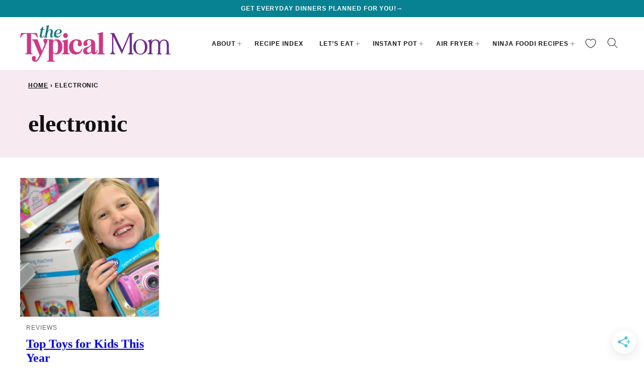

--- FILE ---
content_type: text/html; charset=UTF-8
request_url: https://temeculablogs.com/tag/electronic/
body_size: 26395
content:
<!DOCTYPE html><html lang="en-US">
<head><script class="mv-script-optimized" async="async" fetchpriority="high" data-noptimize="1" data-cfasync="false" src="https://scripts.mediavine.com/tags/the-typical-mom.js?ver=0174732a103f44415f4f5e0396dc5512" id="mv-script-wrapper-js"></script><meta name="robots" content="noindex, follow">
	<style>img:is([sizes="auto" i], [sizes^="auto," i]) { contain-intrinsic-size: 3000px 1500px }</style>
	
	<!-- This site is optimized with the Yoast SEO Premium plugin v26.7 (Yoast SEO v26.7) - https://yoast.com/wordpress/plugins/seo/ -->
	<meta name="viewport" content="width=device-width, initial-scale=1"><title>electronic · The Typical Mom</title><link rel="preload" href="https://temeculablogs.com/wp-content/uploads/2017/12/top-toys-for-kids-this-year-600x600.jpg" as="image" imagesrcset="https://temeculablogs.com/wp-content/uploads/2017/12/top-toys-for-kids-this-year-600x600.jpg 600w, https://temeculablogs.com/wp-content/uploads/2017/12/top-toys-for-kids-this-year-378x378.jpg 378w, https://temeculablogs.com/wp-content/uploads/2017/12/top-toys-for-kids-this-year-276x276.jpg 276w, https://temeculablogs.com/wp-content/uploads/2017/12/top-toys-for-kids-this-year-300x300.jpg 300w, https://temeculablogs.com/wp-content/uploads/2017/12/top-toys-for-kids-this-year-500x500.jpg 500w, https://temeculablogs.com/wp-content/uploads/2017/12/top-toys-for-kids-this-year-150x150.jpg 150w, https://temeculablogs.com/wp-content/uploads/2017/12/top-toys-for-kids-this-year-200x200.jpg 200w" imagesizes="(max-width: 600px) 50vw, 276px" fetchpriority="high"><link rel="preload" href="https://temeculablogs.com/wp-content/uploads/2024/10/buzzfeed.png" as="image" imagesrcset="https://temeculablogs.com/wp-content/uploads/2024/10/buzzfeed.png 300w, https://temeculablogs.com/wp-content/uploads/2024/10/buzzfeed-150x72.png 150w" imagesizes="100px" fetchpriority="high"><style id="perfmatters-used-css">@-webkit-keyframes searchwp-spinner-line-fade-more{0%,to{opacity:0;}1%{opacity:1;}}@keyframes searchwp-spinner-line-fade-more{0%,to{opacity:0;}1%{opacity:1;}}@-webkit-keyframes searchwp-spinner-line-fade-quick{0%,39%,to{opacity:.25;}40%{opacity:1;}}@keyframes searchwp-spinner-line-fade-quick{0%,39%,to{opacity:.25;}40%{opacity:1;}}@-webkit-keyframes searchwp-spinner-line-fade-default{0%,to{opacity:.22;}1%{opacity:1;}}@keyframes searchwp-spinner-line-fade-default{0%,to{opacity:.22;}1%{opacity:1;}}</style>
	<meta property="og:locale" content="en_US">
	<meta property="og:type" content="article">
	<meta property="og:title" content="electronic Archives">
	<meta property="og:url" content="https://temeculablogs.com/tag/electronic/">
	<meta property="og:site_name" content="The Typical Mom">
	<meta property="og:image" content="https://temeculablogs.com/wp-content/uploads/2024/10/Default-sharing-image.jpg">
	<meta property="og:image:width" content="1200">
	<meta property="og:image:height" content="675">
	<meta property="og:image:type" content="image/jpeg">
	<script type="application/ld+json" class="yoast-schema-graph">{"@context":"https://schema.org","@graph":[{"@type":"CollectionPage","@id":"https://temeculablogs.com/tag/electronic/","url":"https://temeculablogs.com/tag/electronic/","name":"electronic &#183; The Typical Mom","isPartOf":{"@id":"https://temeculablogs.com/#website"},"primaryImageOfPage":{"@id":"https://temeculablogs.com/tag/electronic/#primaryimage"},"image":{"@id":"https://temeculablogs.com/tag/electronic/#primaryimage"},"thumbnailUrl":"https://temeculablogs.com/wp-content/uploads/2017/12/top-toys-for-kids-this-year.jpg","breadcrumb":{"@id":"https://temeculablogs.com/tag/electronic/#breadcrumb"},"inLanguage":"en-US"},{"@type":"ImageObject","inLanguage":"en-US","@id":"https://temeculablogs.com/tag/electronic/#primaryimage","url":"https://temeculablogs.com/wp-content/uploads/2017/12/top-toys-for-kids-this-year.jpg","contentUrl":"https://temeculablogs.com/wp-content/uploads/2017/12/top-toys-for-kids-this-year.jpg","width":700,"height":1050,"caption":"top toys for kids this year"},{"@type":"BreadcrumbList","@id":"https://temeculablogs.com/tag/electronic/#breadcrumb","itemListElement":[{"@type":"ListItem","position":1,"name":"Home","item":"https://temeculablogs.com/"},{"@type":"ListItem","position":2,"name":"electronic"}]},{"@type":"WebSite","@id":"https://temeculablogs.com/#website","url":"https://temeculablogs.com/","name":"The Typical Mom","description":"Quick and Delicious Family Meals","publisher":{"@id":"https://temeculablogs.com/#organization"},"alternateName":"TTM","potentialAction":[{"@type":"SearchAction","target":{"@type":"EntryPoint","urlTemplate":"https://temeculablogs.com/?s={search_term_string}"},"query-input":{"@type":"PropertyValueSpecification","valueRequired":true,"valueName":"search_term_string"}}],"inLanguage":"en-US"},{"@type":"Organization","@id":"https://temeculablogs.com/#organization","name":"The Typical Mom","url":"https://temeculablogs.com/","logo":{"@type":"ImageObject","inLanguage":"en-US","@id":"https://temeculablogs.com/#/schema/logo/image/","url":"https://temeculablogs.com/wp-content/uploads/2024/07/TTM-Favicon_512x512px.png","contentUrl":"https://temeculablogs.com/wp-content/uploads/2024/07/TTM-Favicon_512x512px.png","width":512,"height":512,"caption":"The Typical Mom"},"image":{"@id":"https://temeculablogs.com/#/schema/logo/image/"},"sameAs":["https://www.facebook.com/thetypicalmom","https://x.com/thetypical_mom","https://www.instagram.com/thetypical_mom","https://www.pinterest.com/thetypicalmom"]}]}</script>
	<!-- / Yoast SEO Premium plugin. -->


<link rel="dns-prefetch" href="//scripts.mediavine.com">
<link rel="alternate" type="application/rss+xml" title="The Typical Mom » Feed" href="https://temeculablogs.com/feed/">
<link rel="alternate" type="application/rss+xml" title="The Typical Mom » Comments Feed" href="https://temeculablogs.com/comments/feed/">
<link rel="alternate" type="application/rss+xml" title="The Typical Mom » electronic Tag Feed" href="https://temeculablogs.com/tag/electronic/feed/">
<link rel="alternate" type="application/rss+xml" title="The Typical Mom » Stories Feed" href="https://temeculablogs.com/web-stories/feed/"><script type="pmdelayedscript" data-cfasync="false" data-no-optimize="1" data-no-defer="1" data-no-minify="1">(()=>{"use strict";const e=[400,500,600,700,800,900],t=e=>`wprm-min-${e}`,n=e=>`wprm-max-${e}`,s=new Set,o="ResizeObserver"in window,r=o?new ResizeObserver((e=>{for(const t of e)c(t.target)})):null,i=.5/(window.devicePixelRatio||1);function c(s){const o=s.getBoundingClientRect().width||0;for(let r=0;r<e.length;r++){const c=e[r],a=o<=c+i;o>c+i?s.classList.add(t(c)):s.classList.remove(t(c)),a?s.classList.add(n(c)):s.classList.remove(n(c))}}function a(e){s.has(e)||(s.add(e),r&&r.observe(e),c(e))}!function(e=document){e.querySelectorAll(".wprm-recipe").forEach(a)}();if(new MutationObserver((e=>{for(const t of e)for(const e of t.addedNodes)e instanceof Element&&(e.matches?.(".wprm-recipe")&&a(e),e.querySelectorAll?.(".wprm-recipe").forEach(a))})).observe(document.documentElement,{childList:!0,subtree:!0}),!o){let e=0;addEventListener("resize",(()=>{e&&cancelAnimationFrame(e),e=requestAnimationFrame((()=>s.forEach(c)))}),{passive:!0})}})();</script><link rel="stylesheet" id="wp-block-library-css" href="https://temeculablogs.com/wp-includes/css/dist/block-library/style.min.css?ver=0174732a103f44415f4f5e0396dc5512" media="all">
<link rel="stylesheet" id="block-about-css" href="https://temeculablogs.com/wp-content/themes/thetypicalmom-2024/blocks/about/style.css?ver=1730122414" media="all">
<link rel="stylesheet" id="block-as-seen-in-css" href="https://temeculablogs.com/wp-content/themes/thetypicalmom-2024/blocks/as-seen-in/style.css?ver=1730122414" media="all">
<link rel="stylesheet" id="block-author-box-css" href="https://temeculablogs.com/wp-content/themes/thetypicalmom-2024/blocks/author-box/style.css?ver=1730122414" media="all">
<link rel="stylesheet" id="block-content-image-css" href="https://temeculablogs.com/wp-content/themes/thetypicalmom-2024/blocks/content-image/style.css?ver=1730122414" media="all">
<link rel="stylesheet" id="block-cookbook-css" href="https://temeculablogs.com/wp-content/themes/thetypicalmom-2024/blocks/cookbook/style.css?ver=1730122414" media="all">
<link rel="stylesheet" id="block-cookbook-banner-css" href="https://temeculablogs.com/wp-content/themes/thetypicalmom-2024/blocks/cookbook-banner/style.css?ver=1730122414" media="all">
<link rel="stylesheet" id="block-ebook-css" href="https://temeculablogs.com/wp-content/themes/thetypicalmom-2024/blocks/ebook/style.css?ver=1730122414" media="all">
<link rel="stylesheet" id="block-facebook-cta-css" href="https://temeculablogs.com/wp-content/themes/thetypicalmom-2024/blocks/facebook-cta/style.css?ver=1730122414" media="all">
<link rel="stylesheet" id="block-instagram-cta-css" href="https://temeculablogs.com/wp-content/themes/thetypicalmom-2024/blocks/instagram-cta/style.css?ver=1730122414" media="all">
<link rel="stylesheet" id="block-intro-css" href="https://temeculablogs.com/wp-content/themes/thetypicalmom-2024/blocks/intro/style.css?ver=1730122414" media="all">
<link rel="stylesheet" id="block-pinterest-cta-css" href="https://temeculablogs.com/wp-content/themes/thetypicalmom-2024/blocks/pinterest-cta/style.css?ver=1730122414" media="all">
<link rel="stylesheet" id="block-post-listing-css" href="https://temeculablogs.com/wp-content/themes/thetypicalmom-2024/blocks/post-listing/style.css?ver=1730122414" media="all">
<link rel="stylesheet" id="block-quick-links-css" href="https://temeculablogs.com/wp-content/themes/thetypicalmom-2024/blocks/quick-links/style.css?ver=1730122414" media="all">
<link rel="stylesheet" id="block-save-recipe-css" href="https://temeculablogs.com/wp-content/themes/thetypicalmom-2024/blocks/save-recipe/style.css?ver=1730122414" media="all">
<link rel="stylesheet" id="block-seasonal-css" href="https://temeculablogs.com/wp-content/themes/thetypicalmom-2024/blocks/seasonal/style.css?ver=1730122414" media="all">
<link rel="stylesheet" id="block-social-links-css" href="https://temeculablogs.com/wp-content/themes/thetypicalmom-2024/blocks/social-links/style.css?ver=1730122414" media="all">
<link rel="stylesheet" id="block-social-share-css" href="https://temeculablogs.com/wp-content/themes/thetypicalmom-2024/blocks/social-share/style.css?ver=1730122414" media="all">
<link rel="stylesheet" id="wprm-public-css" href="https://temeculablogs.com/wp-content/plugins/wp-recipe-maker/dist/public-modern.css?ver=10.2.4" media="all">
<link rel="stylesheet" id="wprmp-public-css" href="https://temeculablogs.com/wp-content/plugins/wp-recipe-maker-premium/dist/public-pro.css?ver=10.2.4" media="all">
<style id="global-styles-inline-css">
:root{--wp--preset--aspect-ratio--square: 1;--wp--preset--aspect-ratio--4-3: 4/3;--wp--preset--aspect-ratio--3-4: 3/4;--wp--preset--aspect-ratio--3-2: 3/2;--wp--preset--aspect-ratio--2-3: 2/3;--wp--preset--aspect-ratio--16-9: 16/9;--wp--preset--aspect-ratio--9-16: 9/16;--wp--preset--color--black: #000000;--wp--preset--color--cyan-bluish-gray: #abb8c3;--wp--preset--color--white: #ffffff;--wp--preset--color--pale-pink: #f78da7;--wp--preset--color--vivid-red: #cf2e2e;--wp--preset--color--luminous-vivid-orange: #ff6900;--wp--preset--color--luminous-vivid-amber: #fcb900;--wp--preset--color--light-green-cyan: #7bdcb5;--wp--preset--color--vivid-green-cyan: #00d084;--wp--preset--color--pale-cyan-blue: #8ed1fc;--wp--preset--color--vivid-cyan-blue: #0693e3;--wp--preset--color--vivid-purple: #9b51e0;--wp--preset--color--foreground: #111111;--wp--preset--color--background: #ffffff;--wp--preset--color--primary: #078293;--wp--preset--color--secondary: #d03784;--wp--preset--color--tertiary: #e2f3f5;--wp--preset--color--quaternary: #f7ebf1;--wp--preset--color--quinary: #701d93;--wp--preset--color--senary: #e9dfef;--wp--preset--gradient--vivid-cyan-blue-to-vivid-purple: linear-gradient(135deg,rgba(6,147,227,1) 0%,rgb(155,81,224) 100%);--wp--preset--gradient--light-green-cyan-to-vivid-green-cyan: linear-gradient(135deg,rgb(122,220,180) 0%,rgb(0,208,130) 100%);--wp--preset--gradient--luminous-vivid-amber-to-luminous-vivid-orange: linear-gradient(135deg,rgba(252,185,0,1) 0%,rgba(255,105,0,1) 100%);--wp--preset--gradient--luminous-vivid-orange-to-vivid-red: linear-gradient(135deg,rgba(255,105,0,1) 0%,rgb(207,46,46) 100%);--wp--preset--gradient--very-light-gray-to-cyan-bluish-gray: linear-gradient(135deg,rgb(238,238,238) 0%,rgb(169,184,195) 100%);--wp--preset--gradient--cool-to-warm-spectrum: linear-gradient(135deg,rgb(74,234,220) 0%,rgb(151,120,209) 20%,rgb(207,42,186) 40%,rgb(238,44,130) 60%,rgb(251,105,98) 80%,rgb(254,248,76) 100%);--wp--preset--gradient--blush-light-purple: linear-gradient(135deg,rgb(255,206,236) 0%,rgb(152,150,240) 100%);--wp--preset--gradient--blush-bordeaux: linear-gradient(135deg,rgb(254,205,165) 0%,rgb(254,45,45) 50%,rgb(107,0,62) 100%);--wp--preset--gradient--luminous-dusk: linear-gradient(135deg,rgb(255,203,112) 0%,rgb(199,81,192) 50%,rgb(65,88,208) 100%);--wp--preset--gradient--pale-ocean: linear-gradient(135deg,rgb(255,245,203) 0%,rgb(182,227,212) 50%,rgb(51,167,181) 100%);--wp--preset--gradient--electric-grass: linear-gradient(135deg,rgb(202,248,128) 0%,rgb(113,206,126) 100%);--wp--preset--gradient--midnight: linear-gradient(135deg,rgb(2,3,129) 0%,rgb(40,116,252) 100%);--wp--preset--font-size--small: 1rem;--wp--preset--font-size--medium: 1.125rem;--wp--preset--font-size--large: 1.25rem;--wp--preset--font-size--x-large: clamp(1.375rem, 2.4vw, 1.5rem);--wp--preset--font-size--gargantuan: clamp(2.75rem, 5.2vw, 3.25rem);--wp--preset--font-size--colossal: clamp(2.5rem, 4.8vw, 3rem);--wp--preset--font-size--gigantic: clamp(2.125rem, 4.4vw, 2.75rem);--wp--preset--font-size--jumbo: clamp(2rem, 4vw, 2.5rem);--wp--preset--font-size--huge: clamp(1.875rem, 3.6vw, 2.25rem);--wp--preset--font-size--big: clamp(1.75rem, 3.2vw, 2rem);--wp--preset--font-size--tiny: 0.875rem;--wp--preset--font-size--min: 0.75rem;--wp--preset--font-family--primary: 'Iowan Old Style', 'Palatino Linotype', 'URW Palladio L', P052, serif;--wp--preset--font-family--secondary: -apple-system,BlinkMacSystemFont,"Segoe UI",Roboto,Oxygen-Sans,Ubuntu,Cantarell,"Helvetica Neue",sans-serif;--wp--preset--spacing--20: 0.44rem;--wp--preset--spacing--30: 0.67rem;--wp--preset--spacing--40: 1rem;--wp--preset--spacing--50: 1.5rem;--wp--preset--spacing--60: 2.25rem;--wp--preset--spacing--70: 3.38rem;--wp--preset--spacing--80: 5.06rem;--wp--preset--shadow--natural: 6px 6px 9px rgba(0, 0, 0, 0.2);--wp--preset--shadow--deep: 12px 12px 50px rgba(0, 0, 0, 0.4);--wp--preset--shadow--sharp: 6px 6px 0px rgba(0, 0, 0, 0.2);--wp--preset--shadow--outlined: 6px 6px 0px -3px rgba(255, 255, 255, 1), 6px 6px rgba(0, 0, 0, 1);--wp--preset--shadow--crisp: 6px 6px 0px rgba(0, 0, 0, 1);--wp--custom--aspect-ratio: 1;--wp--custom--border-radius--tiny: 3px;--wp--custom--border-radius--small: 8px;--wp--custom--border-radius--medium: 12px;--wp--custom--border-radius--large: 50%;--wp--custom--border-width--tiny: 1px;--wp--custom--border-width--small: 2px;--wp--custom--border-width--medium: 3px;--wp--custom--border-width--large: 4px;--wp--custom--box-shadow--1: 0px 2px 8px rgba(33, 33, 33, 0.12);--wp--custom--box-shadow--2: 0px 3px 10px rgba(33, 33, 33, 0.25);--wp--custom--color--link: var(--wp--preset--color--quinary);--wp--custom--color--star: var(--wp--preset--color--secondary);--wp--custom--color--neutral-50: #FAFAFA;--wp--custom--color--neutral-100: #F5F5F5;--wp--custom--color--neutral-200: #EEEEEE;--wp--custom--color--neutral-300: #E0E0E0;--wp--custom--color--neutral-400: #BDBDBD;--wp--custom--color--neutral-500: #9E9E9E;--wp--custom--color--neutral-600: #757575;--wp--custom--color--neutral-700: #616161;--wp--custom--color--neutral-800: #424242;--wp--custom--color--neutral-900: #212121;--wp--custom--footer-logo--width: 220px;--wp--custom--footer-logo--height: 124px;--wp--custom--footer-logo--slug: secondary;--wp--custom--footer-logo--format: svg;--wp--custom--header-logo--desktop-width: 300px;--wp--custom--header-logo--desktop-height: 73px;--wp--custom--header-logo--desktop-margin: 16px;--wp--custom--header-logo--mobile-width: 200px;--wp--custom--header-logo--mobile-height: 47px;--wp--custom--header-logo--mobile-margin: 6px;--wp--custom--header-logo--slug: primary;--wp--custom--header-logo--format: svg;--wp--custom--layout--content: 736px;--wp--custom--layout--wide: 1200px;--wp--custom--layout--sidebar: 336px;--wp--custom--layout--page: var(--wp--custom--layout--content);--wp--custom--layout--padding: 16px;--wp--custom--layout--block-gap: 16px;--wp--custom--layout--block-gap-large: 40px;--wp--custom--letter-spacing--none: normal;--wp--custom--letter-spacing--tight: -.01em;--wp--custom--letter-spacing--loose: .08em;--wp--custom--letter-spacing--looser: .12em;--wp--custom--line-height--tiny: 1.1;--wp--custom--line-height--small: 1.2;--wp--custom--line-height--medium: 1.5;--wp--custom--line-height--normal: 1.7;--wp--custom--typography--heading--font-family: var(--wp--preset--font-family--primary);--wp--custom--typography--heading--font-size: var(--wp--preset--font-size--huge);--wp--custom--typography--heading--font-weight: 600;--wp--custom--typography--heading--letter-spacing: var(--wp--custom--letter-spacing--none);--wp--custom--typography--heading--line-height: var(--wp--custom--line-height--small);--wp--custom--typography--heading--text-transform: none;--wp--custom--typography--interface--font-family: var(--wp--preset--font-family--secondary);--wp--custom--typography--interface--font-size: var(--wp--preset--font-size--min);--wp--custom--typography--interface--font-weight: 700;--wp--custom--typography--interface--letter-spacing: var(--wp--custom--letter-spacing--loose);--wp--custom--typography--interface--line-height: var(--wp--custom--line-height--small);--wp--custom--typography--interface--text-transform: uppercase;}:root { --wp--style--global--content-size: var(--wp--custom--layout--content);--wp--style--global--wide-size: var(--wp--custom--layout--wide); }:where(body) { margin: 0; }.wp-site-blocks > .alignleft { float: left; margin-right: 2em; }.wp-site-blocks > .alignright { float: right; margin-left: 2em; }.wp-site-blocks > .aligncenter { justify-content: center; margin-left: auto; margin-right: auto; }:where(.wp-site-blocks) > * { margin-block-start: var(--wp--custom--layout--block-gap); margin-block-end: 0; }:where(.wp-site-blocks) > :first-child { margin-block-start: 0; }:where(.wp-site-blocks) > :last-child { margin-block-end: 0; }:root { --wp--style--block-gap: var(--wp--custom--layout--block-gap); }:root :where(.is-layout-flow) > :first-child{margin-block-start: 0;}:root :where(.is-layout-flow) > :last-child{margin-block-end: 0;}:root :where(.is-layout-flow) > *{margin-block-start: var(--wp--custom--layout--block-gap);margin-block-end: 0;}:root :where(.is-layout-constrained) > :first-child{margin-block-start: 0;}:root :where(.is-layout-constrained) > :last-child{margin-block-end: 0;}:root :where(.is-layout-constrained) > *{margin-block-start: var(--wp--custom--layout--block-gap);margin-block-end: 0;}:root :where(.is-layout-flex){gap: var(--wp--custom--layout--block-gap);}:root :where(.is-layout-grid){gap: var(--wp--custom--layout--block-gap);}.is-layout-flow > .alignleft{float: left;margin-inline-start: 0;margin-inline-end: 2em;}.is-layout-flow > .alignright{float: right;margin-inline-start: 2em;margin-inline-end: 0;}.is-layout-flow > .aligncenter{margin-left: auto !important;margin-right: auto !important;}.is-layout-constrained > .alignleft{float: left;margin-inline-start: 0;margin-inline-end: 2em;}.is-layout-constrained > .alignright{float: right;margin-inline-start: 2em;margin-inline-end: 0;}.is-layout-constrained > .aligncenter{margin-left: auto !important;margin-right: auto !important;}.is-layout-constrained > :where(:not(.alignleft):not(.alignright):not(.alignfull)){max-width: var(--wp--style--global--content-size);margin-left: auto !important;margin-right: auto !important;}.is-layout-constrained > .alignwide{max-width: var(--wp--style--global--wide-size);}body .is-layout-flex{display: flex;}.is-layout-flex{flex-wrap: wrap;align-items: center;}.is-layout-flex > :is(*, div){margin: 0;}body .is-layout-grid{display: grid;}.is-layout-grid > :is(*, div){margin: 0;}body{background-color: var(--wp--preset--color--background);color: var(--wp--preset--color--foreground);font-family: var(--wp--preset--font-family--secondary);font-size: var(--wp--preset--font-size--large);line-height: var(--wp--custom--line-height--normal);padding-top: 0px;padding-right: 0px;padding-bottom: 0px;padding-left: 0px;}a:where(:not(.wp-element-button)){color: var(--wp--custom--color--link);text-decoration: underline;}h1, h2, h3, h4, h5, h6{font-family: var(--wp--custom--typography--heading--font-family);font-weight: var(--wp--custom--typography--heading--font-weight);letter-spacing: var(--wp--custom--typography--heading--letter-spacing);line-height: var(--wp--custom--typography--heading--line-height);text-transform: var(--wp--custom--typography--heading--text-transform);}h1{font-size: var(--wp--preset--font-size--colossal);}h2{font-size: var(--wp--preset--font-size--huge);}h3{font-size: var(--wp--preset--font-size--x-large);}h4{font-size: var(--wp--preset--font-size--large);letter-spacing: var(--wp--custom--letter-spacing--loose);text-transform: uppercase;}h5{font-size: var(--wp--preset--font-size--large);letter-spacing: var(--wp--custom--letter-spacing--loose);text-transform: uppercase;}h6{font-size: var(--wp--preset--font-size--large);letter-spacing: var(--wp--custom--letter-spacing--loose);text-transform: uppercase;}:root :where(.wp-element-button, .wp-block-button__link){background-color: var(--wp--preset--color--foreground);border-radius: 0px;border-width: 0px;color: var(--wp--preset--color--background);font-family: var(--wp--custom--typography--interface--font-family);font-size: var(--wp--preset--font-size--tiny);font-weight: var(--wp--custom--typography--interface--font-weight);letter-spacing: var(--wp--custom--typography--interface--letter-spacing);line-height: var(--wp--custom--line-height--medium);padding: 11px 16px;text-decoration: none;text-transform: var(--wp--custom--typography--interface--text-transform);}.has-black-color{color: var(--wp--preset--color--black) !important;}.has-cyan-bluish-gray-color{color: var(--wp--preset--color--cyan-bluish-gray) !important;}.has-white-color{color: var(--wp--preset--color--white) !important;}.has-pale-pink-color{color: var(--wp--preset--color--pale-pink) !important;}.has-vivid-red-color{color: var(--wp--preset--color--vivid-red) !important;}.has-luminous-vivid-orange-color{color: var(--wp--preset--color--luminous-vivid-orange) !important;}.has-luminous-vivid-amber-color{color: var(--wp--preset--color--luminous-vivid-amber) !important;}.has-light-green-cyan-color{color: var(--wp--preset--color--light-green-cyan) !important;}.has-vivid-green-cyan-color{color: var(--wp--preset--color--vivid-green-cyan) !important;}.has-pale-cyan-blue-color{color: var(--wp--preset--color--pale-cyan-blue) !important;}.has-vivid-cyan-blue-color{color: var(--wp--preset--color--vivid-cyan-blue) !important;}.has-vivid-purple-color{color: var(--wp--preset--color--vivid-purple) !important;}.has-foreground-color{color: var(--wp--preset--color--foreground) !important;}.has-background-color{color: var(--wp--preset--color--background) !important;}.has-primary-color{color: var(--wp--preset--color--primary) !important;}.has-secondary-color{color: var(--wp--preset--color--secondary) !important;}.has-tertiary-color{color: var(--wp--preset--color--tertiary) !important;}.has-quaternary-color{color: var(--wp--preset--color--quaternary) !important;}.has-quinary-color{color: var(--wp--preset--color--quinary) !important;}.has-senary-color{color: var(--wp--preset--color--senary) !important;}.has-black-background-color{background-color: var(--wp--preset--color--black) !important;}.has-cyan-bluish-gray-background-color{background-color: var(--wp--preset--color--cyan-bluish-gray) !important;}.has-white-background-color{background-color: var(--wp--preset--color--white) !important;}.has-pale-pink-background-color{background-color: var(--wp--preset--color--pale-pink) !important;}.has-vivid-red-background-color{background-color: var(--wp--preset--color--vivid-red) !important;}.has-luminous-vivid-orange-background-color{background-color: var(--wp--preset--color--luminous-vivid-orange) !important;}.has-luminous-vivid-amber-background-color{background-color: var(--wp--preset--color--luminous-vivid-amber) !important;}.has-light-green-cyan-background-color{background-color: var(--wp--preset--color--light-green-cyan) !important;}.has-vivid-green-cyan-background-color{background-color: var(--wp--preset--color--vivid-green-cyan) !important;}.has-pale-cyan-blue-background-color{background-color: var(--wp--preset--color--pale-cyan-blue) !important;}.has-vivid-cyan-blue-background-color{background-color: var(--wp--preset--color--vivid-cyan-blue) !important;}.has-vivid-purple-background-color{background-color: var(--wp--preset--color--vivid-purple) !important;}.has-foreground-background-color{background-color: var(--wp--preset--color--foreground) !important;}.has-background-background-color{background-color: var(--wp--preset--color--background) !important;}.has-primary-background-color{background-color: var(--wp--preset--color--primary) !important;}.has-secondary-background-color{background-color: var(--wp--preset--color--secondary) !important;}.has-tertiary-background-color{background-color: var(--wp--preset--color--tertiary) !important;}.has-quaternary-background-color{background-color: var(--wp--preset--color--quaternary) !important;}.has-quinary-background-color{background-color: var(--wp--preset--color--quinary) !important;}.has-senary-background-color{background-color: var(--wp--preset--color--senary) !important;}.has-black-border-color{border-color: var(--wp--preset--color--black) !important;}.has-cyan-bluish-gray-border-color{border-color: var(--wp--preset--color--cyan-bluish-gray) !important;}.has-white-border-color{border-color: var(--wp--preset--color--white) !important;}.has-pale-pink-border-color{border-color: var(--wp--preset--color--pale-pink) !important;}.has-vivid-red-border-color{border-color: var(--wp--preset--color--vivid-red) !important;}.has-luminous-vivid-orange-border-color{border-color: var(--wp--preset--color--luminous-vivid-orange) !important;}.has-luminous-vivid-amber-border-color{border-color: var(--wp--preset--color--luminous-vivid-amber) !important;}.has-light-green-cyan-border-color{border-color: var(--wp--preset--color--light-green-cyan) !important;}.has-vivid-green-cyan-border-color{border-color: var(--wp--preset--color--vivid-green-cyan) !important;}.has-pale-cyan-blue-border-color{border-color: var(--wp--preset--color--pale-cyan-blue) !important;}.has-vivid-cyan-blue-border-color{border-color: var(--wp--preset--color--vivid-cyan-blue) !important;}.has-vivid-purple-border-color{border-color: var(--wp--preset--color--vivid-purple) !important;}.has-foreground-border-color{border-color: var(--wp--preset--color--foreground) !important;}.has-background-border-color{border-color: var(--wp--preset--color--background) !important;}.has-primary-border-color{border-color: var(--wp--preset--color--primary) !important;}.has-secondary-border-color{border-color: var(--wp--preset--color--secondary) !important;}.has-tertiary-border-color{border-color: var(--wp--preset--color--tertiary) !important;}.has-quaternary-border-color{border-color: var(--wp--preset--color--quaternary) !important;}.has-quinary-border-color{border-color: var(--wp--preset--color--quinary) !important;}.has-senary-border-color{border-color: var(--wp--preset--color--senary) !important;}.has-vivid-cyan-blue-to-vivid-purple-gradient-background{background: var(--wp--preset--gradient--vivid-cyan-blue-to-vivid-purple) !important;}.has-light-green-cyan-to-vivid-green-cyan-gradient-background{background: var(--wp--preset--gradient--light-green-cyan-to-vivid-green-cyan) !important;}.has-luminous-vivid-amber-to-luminous-vivid-orange-gradient-background{background: var(--wp--preset--gradient--luminous-vivid-amber-to-luminous-vivid-orange) !important;}.has-luminous-vivid-orange-to-vivid-red-gradient-background{background: var(--wp--preset--gradient--luminous-vivid-orange-to-vivid-red) !important;}.has-very-light-gray-to-cyan-bluish-gray-gradient-background{background: var(--wp--preset--gradient--very-light-gray-to-cyan-bluish-gray) !important;}.has-cool-to-warm-spectrum-gradient-background{background: var(--wp--preset--gradient--cool-to-warm-spectrum) !important;}.has-blush-light-purple-gradient-background{background: var(--wp--preset--gradient--blush-light-purple) !important;}.has-blush-bordeaux-gradient-background{background: var(--wp--preset--gradient--blush-bordeaux) !important;}.has-luminous-dusk-gradient-background{background: var(--wp--preset--gradient--luminous-dusk) !important;}.has-pale-ocean-gradient-background{background: var(--wp--preset--gradient--pale-ocean) !important;}.has-electric-grass-gradient-background{background: var(--wp--preset--gradient--electric-grass) !important;}.has-midnight-gradient-background{background: var(--wp--preset--gradient--midnight) !important;}.has-small-font-size{font-size: var(--wp--preset--font-size--small) !important;}.has-medium-font-size{font-size: var(--wp--preset--font-size--medium) !important;}.has-large-font-size{font-size: var(--wp--preset--font-size--large) !important;}.has-x-large-font-size{font-size: var(--wp--preset--font-size--x-large) !important;}.has-gargantuan-font-size{font-size: var(--wp--preset--font-size--gargantuan) !important;}.has-colossal-font-size{font-size: var(--wp--preset--font-size--colossal) !important;}.has-gigantic-font-size{font-size: var(--wp--preset--font-size--gigantic) !important;}.has-jumbo-font-size{font-size: var(--wp--preset--font-size--jumbo) !important;}.has-huge-font-size{font-size: var(--wp--preset--font-size--huge) !important;}.has-big-font-size{font-size: var(--wp--preset--font-size--big) !important;}.has-tiny-font-size{font-size: var(--wp--preset--font-size--tiny) !important;}.has-min-font-size{font-size: var(--wp--preset--font-size--min) !important;}.has-primary-font-family{font-family: var(--wp--preset--font-family--primary) !important;}.has-secondary-font-family{font-family: var(--wp--preset--font-family--secondary) !important;}
:root :where(.wp-block-pullquote){font-size: 1.5em;line-height: 1.6;}
</style>
<link rel="stylesheet" id="cultivate-category-pages-frontend-css" media="all" data-pmdelayedstyle="https://temeculablogs.com/wp-content/plugins/cultivate-category-pages/assets/css/frontend.css?ver=1.2.0">
<link rel="stylesheet" id="theme-style-css" href="https://temeculablogs.com/wp-content/themes/thetypicalmom-2024/assets/css/main.css?ver=1730122414" media="all">
<link rel="preload" class="mv-grow-style" href="https://temeculablogs.com/wp-content/plugins/social-pug/assets/dist/style-frontend-pro.css?ver=2.27.2" as="style"><noscript><link rel="stylesheet" id="dpsp-frontend-style-pro-css" href="https://temeculablogs.com/wp-content/plugins/social-pug/assets/dist/style-frontend-pro.css?ver=2.27.2" media="all">
</noscript><style id="dpsp-frontend-style-pro-inline-css">

				@media screen and ( max-width : 720px ) {
					.dpsp-content-wrapper.dpsp-hide-on-mobile,
					.dpsp-share-text.dpsp-hide-on-mobile {
						display: none;
					}
					.dpsp-has-spacing .dpsp-networks-btns-wrapper li {
						margin:0 2% 10px 0;
					}
					.dpsp-network-btn.dpsp-has-label:not(.dpsp-has-count) {
						max-height: 40px;
						padding: 0;
						justify-content: center;
					}
					.dpsp-content-wrapper.dpsp-size-small .dpsp-network-btn.dpsp-has-label:not(.dpsp-has-count){
						max-height: 32px;
					}
					.dpsp-content-wrapper.dpsp-size-large .dpsp-network-btn.dpsp-has-label:not(.dpsp-has-count){
						max-height: 46px;
					}
				}
			
							.dpsp-button-style-5 .dpsp-networks-btns-content.dpsp-networks-btns-wrapper .dpsp-network-btn .dpsp-network-icon,
							.dpsp-button-style-5 .dpsp-networks-btns-content.dpsp-networks-btns-wrapper .dpsp-network-btn:not(:hover):not(:active) {
								--customNetworkColor: #1dbab4;
								--customNetworkHoverColor: #5bc5da;
								border-color: #1dbab4;
								color: #1dbab4;
							}
							.dpsp-button-style-5 .dpsp-networks-btns-content.dpsp-networks-btns-wrapper .dpsp-network-btn  .dpsp-network-icon  .dpsp-network-icon-inner > svg {
								fill: #1dbab4;
							}
						
							.dpsp-button-style-5 .dpsp-networks-btns-content.dpsp-networks-btns-wrapper .dpsp-network-btn:hover,
							.dpsp-button-style-5 .dpsp-networks-btns-content.dpsp-networks-btns-wrapper .dpsp-network-btn:focus {
								border-color: #5bc5da;
								background: #5bc5da;
							}
						.dpsp-networks-btns-wrapper.dpsp-networks-btns-content .dpsp-network-btn {--networkHover: rgba(91, 197, 218, 0.4); --networkAccent: rgba(91, 197, 218, 1);}
</style>
<link rel="stylesheet" id="searchwp-forms-css" media="all" data-pmdelayedstyle="https://temeculablogs.com/wp-content/plugins/searchwp-live-ajax-search/assets/styles/frontend/search-forms.min.css?ver=1.8.7">
<link rel="stylesheet" id="searchwp-live-search-css" media="all" data-pmdelayedstyle="https://temeculablogs.com/wp-content/plugins/searchwp-live-ajax-search/assets/styles/style.min.css?ver=1.8.7">
<style id="searchwp-live-search-inline-css">
.searchwp-live-search-result .searchwp-live-search-result--title a {
  font-size: 16px;
}
.searchwp-live-search-result .searchwp-live-search-result--price {
  font-size: 14px;
}
.searchwp-live-search-result .searchwp-live-search-result--add-to-cart .button {
  font-size: 14px;
}

</style>
<link rel="stylesheet" id="inc-frontend-css" href="https://temeculablogs.com/wp-content/plugins/imark-interactive-toolkit/frontend/css/inc-frontend-style.css?ver=2.6.3" media="all">
<link rel="stylesheet" id="imp-frontend-css" href="https://temeculablogs.com/wp-content/plugins/imark-interactive-toolkit/frontend/css/imp-frontend-style.css?ver=2.6.3" media="all">

<script src="https://temeculablogs.com/wp-includes/js/jquery/jquery.min.js?ver=3.7.1" id="jquery-core-js"></script>
<script async src="https://cdn.outreachgenius.ai/wrapper/1.0/wrapper.js?pid=Rt75GndW9pUEhaQdZqj3" type="pmdelayedscript" data-cfasync="false" data-no-optimize="1" data-no-defer="1" data-no-minify="1"></script>
<meta name="google-site-verification" content="2U-cjJYhA1c-s8uXqesfEEjPqts043b59vJLN0gTmm8">
<meta name="google-site-verification" content="DRnFWx6O5YQn4Qwa-1BUjqHl8U362q1Z522zg2e2lC0">

<!-- Google Tag Manager -->
<script>(function(w,d,s,l,i){w[l]=w[l]||[];w[l].push({'gtm.start':
new Date().getTime(),event:'gtm.js'});var f=d.getElementsByTagName(s)[0],
j=d.createElement(s),dl=l!='dataLayer'?'&l='+l:'';j.async=true;j.src=
'https://www.googletagmanager.com/gtm.js?id='+i+dl;f.parentNode.insertBefore(j,f);
})(window,document,'script','dataLayer','GTM-M2JJ8ZW9');</script>
<!-- End Google Tag Manager -->

<!-- Pinterest Tag -->
<script type="pmdelayedscript" data-cfasync="false" data-no-optimize="1" data-no-defer="1" data-no-minify="1">
!function(e){if(!window.pintrk){window.pintrk = function () {
window.pintrk.queue.push(Array.prototype.slice.call(arguments))};var
  n=window.pintrk;n.queue=[],n.version="3.0";var
  t=document.createElement("script");t.async=!0,t.src=e;var
  r=document.getElementsByTagName("script")[0];
  r.parentNode.insertBefore(t,r)}}("https://s.pinimg.com/ct/core.js");
pintrk('load', '2612622688447', {em: '<user_email_address>'});
pintrk('page');
</script>
<noscript>
<img height="1" width="1" style="display:none;" alt="" src="https://ct.pinterest.com/v3/?event=init&tid=2612622688447&pd[em]=<hashed_email_address>&noscript=1">
</noscript>
<!-- end Pinterest Tag -->
<!-- Meta Pixel Code -->
<script type="pmdelayedscript" data-cfasync="false" data-no-optimize="1" data-no-defer="1" data-no-minify="1">
!function(f,b,e,v,n,t,s)
{if(f.fbq)return;n=f.fbq=function(){n.callMethod?
n.callMethod.apply(n,arguments):n.queue.push(arguments)};
if(!f._fbq)f._fbq=n;n.push=n;n.loaded=!0;n.version='2.0';
n.queue=[];t=b.createElement(e);t.async=!0;
t.src=v;s=b.getElementsByTagName(e)[0];
s.parentNode.insertBefore(t,s)}(window, document,'script',
'https://connect.facebook.net/en_US/fbevents.js');
fbq('init', '523240283613922');
fbq('track', 'PageView');
</script>
<noscript><img height="1" width="1" style="display:none" alt="" src="https://www.facebook.com/tr?id=523240283613922&ev=PageView&noscript=1"></noscript>
<!-- End Meta Pixel Code --><style type="text/css">.wprm-glossary-term {color: #5A822B;text-decoration: underline;cursor: help;}</style><meta charset="UTF-8"><link rel="profile" href="https://gmpg.org/xfn/11"><link rel="pingback" href="https://temeculablogs.com/xmlrpc.php"><meta name="hubbub-info" description="Hubbub Pro 2.27.2"><link rel="icon" href="https://temeculablogs.com/wp-content/uploads/2024/11/cropped-favicon-1-32x32.png" sizes="32x32">
<link rel="icon" href="https://temeculablogs.com/wp-content/uploads/2024/11/cropped-favicon-1-192x192.png" sizes="192x192">
<link rel="apple-touch-icon" href="https://temeculablogs.com/wp-content/uploads/2024/11/cropped-favicon-1-180x180.png">
<meta name="msapplication-TileImage" content="https://temeculablogs.com/wp-content/uploads/2024/11/cropped-favicon-1-270x270.png">
		<style id="wp-custom-css">
			/* NerdPress Edits for CSSing JTR buttom PC March 14th 2025 */

a.wp-element-button.is-style-link {
		font-size: 24px;
	text-decoration:none;
	background-color: #701D94;
	padding: 10px;
	border-radius: 20px;
}

.wp-element-button.is-style-link:not(.has-text-color) {
	color: white;
}

.wp-element-button:hover {
	filter: none;
}

.wp-element-button.is-style-link:hover {
	text-decoration: none;
}

	@media only screen and (max-width: 600px) {
	a.wp-element-button.is-style-link {
		font-size: 12px;
	text-decoration:none;
	background-color: #701D94;
	padding: 10px;
	border-radius: 20px;
}
}


/* NP edits for save this in recipe card 4/21/25 - Taj */
@media only screen and (min-width: 768px) {
    .cwp-food-content div.wpforms-container .wpforms-head-container, .cwp-food-content div.wpforms-container.one-line .wpforms-head-container {
        grid-column: 1 / -1 !important;
				margin-bottom: 15px;
    }
}

/* NP disclaimer fix - 6/4/2025 YR */
.aff-disc p {
	margin: 0px;
	margin-left: 70px;
	
}		</style>
		<noscript><style>.perfmatters-lazy[data-src]{display:none !important;}</style></noscript><style>.perfmatters-lazy-youtube{position:relative;width:100%;max-width:100%;height:0;padding-bottom:56.23%;overflow:hidden}.perfmatters-lazy-youtube img{position:absolute;top:0;right:0;bottom:0;left:0;display:block;width:100%;max-width:100%;height:auto;margin:auto;border:none;cursor:pointer;transition:.5s all;-webkit-transition:.5s all;-moz-transition:.5s all}.perfmatters-lazy-youtube img:hover{-webkit-filter:brightness(75%)}.perfmatters-lazy-youtube .play{position:absolute;top:50%;left:50%;right:auto;width:68px;height:48px;margin-left:-34px;margin-top:-24px;background:url(https://temeculablogs.com/wp-content/plugins/perfmatters/img/youtube.svg) no-repeat;background-position:center;background-size:cover;pointer-events:none;filter:grayscale(1)}.perfmatters-lazy-youtube:hover .play{filter:grayscale(0)}.perfmatters-lazy-youtube iframe{position:absolute;top:0;left:0;width:100%;height:100%;z-index:99}.wp-has-aspect-ratio .wp-block-embed__wrapper{position:relative;}.wp-has-aspect-ratio .perfmatters-lazy-youtube{position:absolute;top:0;right:0;bottom:0;left:0;width:100%;height:100%;padding-bottom:0}</style></head><body data-rsssl="1" class="archive wp-embed-responsive full-width-content term-id-7840" id="top"><!-- Google Tag Manager (noscript) -->
<noscript><iframe src="https://www.googletagmanager.com/ns.html?id=GTM-M2JJ8ZW9" height="0" width="0" style="display:none;visibility:hidden"></iframe></noscript>
<!-- End Google Tag Manager (noscript) --><div class="site-container"><a class="skip-link screen-reader-text" href="#main-content">Skip to content</a><div class="top-hat has-background has-primary-background-color"><div class="wrap"><p><a href="https://temeculablogs.com/subscribe/">Get everyday dinners planned for you!→</a></p></div></div><header class="site-header" role="banner"><div class="wrap"><a href="https://temeculablogs.com" rel="home" class="site-header__logo" aria-label="The Typical Mom Home"><svg aria-hidden="true" role="img" focusable="false"><use href="#logo-primary" /></svg></a><div class="site-header__toggles"><button class="favorite-toggle grow-bookmarks-open"><svg width="24" height="24" aria-hidden="true" role="img" focusable="false"><use href="#utility-heart-empty" /></svg><span class="screen-reader-text">My Favorites</span></button><button aria-label="Search" class="search-toggle"><svg class="open" width="24" height="24" aria-hidden="true" role="img" focusable="false"><use href="#utility-search" /></svg><svg class="close" width="24" height="24" aria-hidden="true" role="img" focusable="false"><use href="#utility-close" /></svg></button><button aria-label="Menu" class="menu-toggle"><svg class="open" width="24" height="24" aria-hidden="true" role="img" focusable="false"><use href="#utility-menu" /></svg><svg class="close" width="24" height="24" aria-hidden="true" role="img" focusable="false"><use href="#utility-close" /></svg></button></div><nav class="nav-menu" role="navigation"><div class="nav-primary"><ul id="primary-menu" class="menu"><li id="menu-item-16150" class="menu-item menu-item-has-children"><a href="https://temeculablogs.com/thetypicalmom/">About</a><button aria-label="Submenu Dropdown" class="submenu-expand" tabindex="-1"><svg class="open" width="14" height="14" aria-hidden="true" role="img" focusable="false"><use href="#utility-plus" /></svg><svg class="close" width="14" height="14" aria-hidden="true" role="img" focusable="false"><use href="#utility-minus" /></svg></button>
<ul class="sub-menu">
	<li id="menu-item-173623" class="menu-item menu-item-has-children"><a href="https://www.amazon.com/shop/thetypicalmom">Favorite Things</a><button aria-label="Submenu Dropdown" class="submenu-expand" tabindex="-1"><svg class="open" width="14" height="14" aria-hidden="true" role="img" focusable="false"><use href="#utility-plus" /></svg><svg class="close" width="14" height="14" aria-hidden="true" role="img" focusable="false"><use href="#utility-minus" /></svg></button>
	<ul class="sub-menu">
		<li id="menu-item-31559" class="menu-item menu-item-has-children"><a href="https://temeculablogs.com/category/printables/">Free Printables</a><button aria-label="Submenu Dropdown" class="submenu-expand" tabindex="-1"><svg class="open" width="14" height="14" aria-hidden="true" role="img" focusable="false"><use href="#utility-plus" /></svg><svg class="close" width="14" height="14" aria-hidden="true" role="img" focusable="false"><use href="#utility-minus" /></svg></button>
		<ul class="sub-menu">
			<li id="menu-item-31564" class="menu-item menu-item-has-children"><a href="https://temeculablogs.com/organization-printables/">Organization Printables</a><button aria-label="Submenu Dropdown" class="submenu-expand" tabindex="-1"><svg class="open" width="14" height="14" aria-hidden="true" role="img" focusable="false"><use href="#utility-plus" /></svg><svg class="close" width="14" height="14" aria-hidden="true" role="img" focusable="false"><use href="#utility-minus" /></svg></button>
			<ul class="sub-menu">
				<li id="menu-item-123822" class="menu-item"><a href="https://temeculablogs.com/monthly-cleaning-schedule/">Cleaning Printables</a></li>
			</ul>
</li>
		</ul>
</li>
		<li id="menu-item-212408" class="menu-item"><a href="https://thetypicalmom.etsy.com">Etsy Shop</a></li>
	</ul>
</li>
	<li id="menu-item-16151" class="menu-item menu-item-has-children"><a href="https://temeculablogs.com/thetypicalmom/contac/">Let’s Work Together!</a><button aria-label="Submenu Dropdown" class="submenu-expand" tabindex="-1"><svg class="open" width="14" height="14" aria-hidden="true" role="img" focusable="false"><use href="#utility-plus" /></svg><svg class="close" width="14" height="14" aria-hidden="true" role="img" focusable="false"><use href="#utility-minus" /></svg></button>
	<ul class="sub-menu">
		<li id="menu-item-16152" class="menu-item"><a href="https://temeculablogs.com/thetypicalmom/disclosure/">Disclosure &amp; Safety Disclaimer</a></li>
		<li id="menu-item-41956" class="menu-item menu-item-privacy-policy"><a rel="privacy-policy" href="https://temeculablogs.com/privacy-policy/">Privacy Policy</a></li>
	</ul>
</li>
	<li id="menu-item-39371" class="menu-item"><a href="https://temeculablogs.com/subscribe-to-newsletter/">Newsletter</a></li>
	<li id="menu-item-32161" class="menu-item"><a target="_blank" href="https://www.youtube.com/c/TheTypicalFamily">Videos</a></li>
</ul>
</li>
<li id="menu-item-179805" class="menu-item"><a href="https://temeculablogs.com/recipe-index/">Recipe Index</a></li>
<li id="menu-item-16157" class="menu-item menu-item-has-children"><a href="https://temeculablogs.com/category/recipes/">Let’s Eat</a><button aria-label="Submenu Dropdown" class="submenu-expand" tabindex="-1"><svg class="open" width="14" height="14" aria-hidden="true" role="img" focusable="false"><use href="#utility-plus" /></svg><svg class="close" width="14" height="14" aria-hidden="true" role="img" focusable="false"><use href="#utility-minus" /></svg></button>
<ul class="sub-menu">
	<li id="menu-item-108334" class="menu-item"><a href="https://temeculablogs.com/category/recipes/cooking-frozen-meat/">Cooking Frozen Meat</a></li>
	<li id="menu-item-192114" class="menu-item"><a href="https://temeculablogs.com/category/recipes/crockpot-recipe/">Slow Cooker Recipes</a></li>
	<li id="menu-item-52380" class="menu-item"><a href="https://temeculablogs.com/category/recipes/chicken/">Chicken Recipes</a></li>
	<li id="menu-item-52499" class="menu-item"><a href="https://temeculablogs.com/category/recipes/ground-beef/">Ground Beef Recipes</a></li>
	<li id="menu-item-83555" class="menu-item"><a href="https://temeculablogs.com/category/recipes/easy-fish-recipes/">Fish Recipes</a></li>
	<li id="menu-item-72720" class="menu-item"><a href="https://temeculablogs.com/category/recipes/easy-beef-recipes/">Beef Recipes</a></li>
	<li id="menu-item-93619" class="menu-item"><a href="https://temeculablogs.com/category/recipes/easy-pork-recipes/">Pork Recipes</a></li>
	<li id="menu-item-41260" class="menu-item"><a href="https://temeculablogs.com/category/recipes/side-dishes/">Side Dishes</a></li>
	<li id="menu-item-35432" class="menu-item menu-item-has-children"><a href="https://temeculablogs.com/category/recipes/desserts/">Family Friendly Dessert Recipes</a><button aria-label="Submenu Dropdown" class="submenu-expand" tabindex="-1"><svg class="open" width="14" height="14" aria-hidden="true" role="img" focusable="false"><use href="#utility-plus" /></svg><svg class="close" width="14" height="14" aria-hidden="true" role="img" focusable="false"><use href="#utility-minus" /></svg></button>
	<ul class="sub-menu">
		<li id="menu-item-192115" class="menu-item"><a href="https://temeculablogs.com/category/recipes/desserts/brownie-mix-hack/">Brownie Mix Hacks</a></li>
	</ul>
</li>
	<li id="menu-item-50879" class="menu-item menu-item-has-children"><a href="https://temeculablogs.com/electric-smoker-recipes/">Electric Smoker Recipes</a><button aria-label="Submenu Dropdown" class="submenu-expand" tabindex="-1"><svg class="open" width="14" height="14" aria-hidden="true" role="img" focusable="false"><use href="#utility-plus" /></svg><svg class="close" width="14" height="14" aria-hidden="true" role="img" focusable="false"><use href="#utility-minus" /></svg></button>
	<ul class="sub-menu">
		<li id="menu-item-51487" class="menu-item"><a href="https://temeculablogs.com/meat-smoking-chart/">Free Meat Smoking Chart</a></li>
	</ul>
</li>
</ul>
</li>
<li id="menu-item-50878" class="menu-item menu-item-has-children"><a href="https://temeculablogs.com/instant-pot-recipes/">Instant Pot</a><button aria-label="Submenu Dropdown" class="submenu-expand" tabindex="-1"><svg class="open" width="14" height="14" aria-hidden="true" role="img" focusable="false"><use href="#utility-plus" /></svg><svg class="close" width="14" height="14" aria-hidden="true" role="img" focusable="false"><use href="#utility-minus" /></svg></button>
<ul class="sub-menu">
	<li id="menu-item-50864" class="menu-item"><a href="https://temeculablogs.com/instant-pot-cooking-times/">Instant Pot Cooking Times</a></li>
	<li id="menu-item-50870" class="menu-item"><a href="https://temeculablogs.com/instant-pot-sausage-recipes/">Instant Pot Sausage Recipes</a></li>
	<li id="menu-item-50872" class="menu-item"><a href="https://temeculablogs.com/instant-pot-ground-beef-recipes/">Instant Pot Ground Beef Recipes</a></li>
	<li id="menu-item-185388" class="menu-item"><a href="https://temeculablogs.com/category/instant-pot-recipes/instant-pot-chicken-recipes/">Instant Pot Chicken Recipes</a></li>
	<li id="menu-item-50873" class="menu-item"><a href="https://temeculablogs.com/instant-pot-beef-recipes/">Instant Pot Beef Recipes</a></li>
	<li id="menu-item-185389" class="menu-item"><a href="https://temeculablogs.com/category/instant-pot-recipes/instant-pot-pork-recipes/">Instant Pot Pork Recipes</a></li>
	<li id="menu-item-50877" class="menu-item"><a href="https://temeculablogs.com/instant-pot-pasta-recipes/">Instant Pot Pasta Recipes</a></li>
	<li id="menu-item-78214" class="menu-item"><a href="https://temeculablogs.com/instant-pot-shrimp-recipes/">Instant Pot Shrimp Recipes</a></li>
	<li id="menu-item-50871" class="menu-item"><a href="https://temeculablogs.com/instant-pot-soup-recipes/">Instant Pot Soup Recipes</a></li>
	<li id="menu-item-58680" class="menu-item"><a href="https://temeculablogs.com/instant-pot-side-dishes/">Instant Pot Side Dishes</a></li>
	<li id="menu-item-50876" class="menu-item"><a href="https://temeculablogs.com/instant-pot-dessert-recipes/">Instant Pot Dessert Recipes</a></li>
</ul>
</li>
<li id="menu-item-65508" class="menu-item menu-item-has-children"><a href="https://temeculablogs.com/easy-air-fryer-recipes/">Air Fryer</a><button aria-label="Submenu Dropdown" class="submenu-expand" tabindex="-1"><svg class="open" width="14" height="14" aria-hidden="true" role="img" focusable="false"><use href="#utility-plus" /></svg><svg class="close" width="14" height="14" aria-hidden="true" role="img" focusable="false"><use href="#utility-minus" /></svg></button>
<ul class="sub-menu">
	<li id="menu-item-181581" class="menu-item menu-item-has-children"><a href="https://temeculablogs.com/category/recipes/air-fryer-recipes/">Air Fryer Recipes Index</a><button aria-label="Submenu Dropdown" class="submenu-expand" tabindex="-1"><svg class="open" width="14" height="14" aria-hidden="true" role="img" focusable="false"><use href="#utility-plus" /></svg><svg class="close" width="14" height="14" aria-hidden="true" role="img" focusable="false"><use href="#utility-minus" /></svg></button>
	<ul class="sub-menu">
		<li id="menu-item-56486" class="menu-item"><a href="https://temeculablogs.com/air-fryer-cooking-times-chart/">Air Fryer Cook Time Chart</a></li>
	</ul>
</li>
	<li id="menu-item-80713" class="menu-item"><a href="https://temeculablogs.com/best-frozen-foods-for-air-fryer/">Frozen Foods for Air Fryer</a></li>
	<li id="menu-item-62707" class="menu-item"><a href="https://temeculablogs.com/air-fryer-breakfast/">Air Fryer Breakfast Recipes</a></li>
	<li id="menu-item-60179" class="menu-item"><a href="https://temeculablogs.com/air-fryer-appetizers/">Air Fryer Appetizers</a></li>
	<li id="menu-item-66750" class="menu-item"><a href="https://temeculablogs.com/air-fryer-vegetable-recipes/">Air Fryer Vegetable Recipes</a></li>
	<li id="menu-item-89886" class="menu-item"><a href="https://temeculablogs.com/air-fryer-beef-recipes/">Air Fryer Beef Recipes</a></li>
	<li id="menu-item-69268" class="menu-item"><a href="https://temeculablogs.com/air-fryer-chicken-breast-recipes/">Air Fryer Chicken Recipes</a></li>
	<li id="menu-item-65237" class="menu-item"><a href="https://temeculablogs.com/air-fryer-fish-recipes/">Air Fryer Fish Recipes</a></li>
	<li id="menu-item-63996" class="menu-item"><a href="https://temeculablogs.com/air-fryer-dessert-recipes/">Air Fryer Desserts</a></li>
</ul>
</li>
<li id="menu-item-51157" class="menu-item menu-item-has-children"><a href="https://temeculablogs.com/ninja-foodi-recipes/">Ninja Foodi Recipes</a><button aria-label="Submenu Dropdown" class="submenu-expand" tabindex="-1"><svg class="open" width="14" height="14" aria-hidden="true" role="img" focusable="false"><use href="#utility-plus" /></svg><svg class="close" width="14" height="14" aria-hidden="true" role="img" focusable="false"><use href="#utility-minus" /></svg></button>
<ul class="sub-menu">
	<li id="menu-item-166189" class="menu-item"><a target="_blank" href="https://www.facebook.com/groups/ninjafoodirecipes">Ninja Foodi Facebook Group</a></li>
	<li id="menu-item-50863" class="menu-item"><a href="https://temeculablogs.com/ninja-foodi-cooking-times/">Ninja Foodi Cooking Times</a></li>
	<li id="menu-item-50867" class="menu-item"><a href="https://temeculablogs.com/ninja-air-fryer-recipes/">Ninja Air Fryer Recipes</a></li>
	<li id="menu-item-99331" class="menu-item"><a href="https://temeculablogs.com/ninja-foodi-beef-recipes/">Ninja Foodi Beef Recipes</a></li>
	<li id="menu-item-100075" class="menu-item"><a href="https://temeculablogs.com/ninja-foodi-pork-recipes/">Ninja Foodi Pork Recipes</a></li>
	<li id="menu-item-58346" class="menu-item"><a href="https://temeculablogs.com/ninja-foodi-chicken-recipes/">Ninja Foodi Chicken Recipes</a></li>
	<li id="menu-item-74426" class="menu-item"><a href="https://temeculablogs.com/ninja-foodi-soup-recipes/">Ninja Foodi Soups</a></li>
</ul>
</li>
<li class="menu-item menu-item-favorite"><button class="favorite-toggle grow-bookmarks-open"><svg width="24" height="24" aria-hidden="true" role="img" focusable="false"><use href="#utility-heart-empty" /></svg><span class="screen-reader-text">My Favorites</span></button></li><li class="menu-item menu-item-search"><button aria-label="Search" class="search-toggle"><svg class="open" width="24" height="24" aria-hidden="true" role="img" focusable="false"><use href="#utility-search" /></svg><svg class="close" width="24" height="24" aria-hidden="true" role="img" focusable="false"><use href="#utility-close" /></svg></button></li></ul></div></nav><div class="header-search"><form role="search" method="get" action="https://temeculablogs.com/" class="wp-block-search__button-inside wp-block-search__icon-button wp-block-search"><label class="wp-block-search__label screen-reader-text" for="wp-block-search__input-1">Search</label><div class="wp-block-search__inside-wrapper"><input class="wp-block-search__input" id="wp-block-search__input-1" placeholder="Search the site" value="" type="search" name="s" required><button aria-label="Search" class="wp-block-search__button has-icon wp-element-button" type="submit"><svg class="search-icon" viewBox="0 0 24 24" width="24" height="24">
					<path d="M13 5c-3.3 0-6 2.7-6 6 0 1.4.5 2.7 1.3 3.7l-3.8 3.8 1.1 1.1 3.8-3.8c1 .8 2.3 1.3 3.7 1.3 3.3 0 6-2.7 6-6S16.3 5 13 5zm0 10.5c-2.5 0-4.5-2-4.5-4.5s2-4.5 4.5-4.5 4.5 2 4.5 4.5-2 4.5-4.5 4.5z" />
				</svg></button></div></form></div></div></header><div class="archive-header"><div class="wrap"><p id="breadcrumbs" class="breadcrumb"><span><span><a href="https://temeculablogs.com/">Home</a></span> <span class="sep">›</span> <span class="breadcrumb_last" aria-current="page"><strong>electronic</strong></span></span></p><div class="archive-header__inner"><h1 class="archive-title">electronic</h1></div></div></div><div class="site-inner" id="main-content"><div class="content-area"><main class="site-main" role="main"><div class="block-post-listing layout-4up-grid"><div class="block-post-listing__inner"><article class="post-summary"><div class="post-summary__image"><a href="https://temeculablogs.com/top-toys-kids-year/" tabindex="-1" aria-hidden="true"><img data-perfmatters-preload="" width="600" height="600" src="https://temeculablogs.com/wp-content/uploads/2017/12/top-toys-for-kids-this-year-600x600.jpg" class="nopin" alt="top toys for kids this year" data-pin-nopin="1" sizes="(max-width: 600px) 50vw, 276px" decoding="async" srcset="https://temeculablogs.com/wp-content/uploads/2017/12/top-toys-for-kids-this-year-600x600.jpg 600w, https://temeculablogs.com/wp-content/uploads/2017/12/top-toys-for-kids-this-year-378x378.jpg 378w, https://temeculablogs.com/wp-content/uploads/2017/12/top-toys-for-kids-this-year-276x276.jpg 276w, https://temeculablogs.com/wp-content/uploads/2017/12/top-toys-for-kids-this-year-300x300.jpg 300w, https://temeculablogs.com/wp-content/uploads/2017/12/top-toys-for-kids-this-year-500x500.jpg 500w, https://temeculablogs.com/wp-content/uploads/2017/12/top-toys-for-kids-this-year-150x150.jpg 150w, https://temeculablogs.com/wp-content/uploads/2017/12/top-toys-for-kids-this-year-200x200.jpg 200w" fetchpriority="high"></a></div><div class="post-summary__content"><p class="entry-category">Reviews</p><h2 class="post-summary__title"><a href="https://temeculablogs.com/top-toys-kids-year/">Top Toys for Kids This Year</a></h2></div></article></div></div></main></div></div><div class="block-area block-area-before-footer"><div class="block-seen-in"><p class="block-seen-in__title">As Seen In</p><div><img data-perfmatters-preload="" width="300" height="144" src="https://temeculablogs.com/wp-content/uploads/2024/10/buzzfeed.png" class="nopin" alt="A black and white line drawing of a cat, as seen in classic illustrations, sitting upright. The cat has a long tail curled around its body, pointed ears, and whiskers extending from its face. Its wide-open eyes give a curious expression." sizes="100px" decoding="async" srcset="https://temeculablogs.com/wp-content/uploads/2024/10/buzzfeed.png 300w, https://temeculablogs.com/wp-content/uploads/2024/10/buzzfeed-150x72.png 150w" fetchpriority="high"></div><div><img width="300" height="144" src="data:image/svg+xml,%3Csvg%20xmlns='http://www.w3.org/2000/svg'%20width='300'%20height='144'%20viewBox='0%200%20300%20144'%3E%3C/svg%3E" class="nopin perfmatters-lazy" alt="A black silhouette of a person, as seen in many classrooms, stands pointing to a blank presentation board on a stand. The figure is in a teaching or presenting pose, with one arm extended and the other at their side against a stark white background." decoding="async" data-src="https://temeculablogs.com/wp-content/uploads/2024/10/delish.png" data-srcset="https://temeculablogs.com/wp-content/uploads/2024/10/delish.png 300w, https://temeculablogs.com/wp-content/uploads/2024/10/delish-150x72.png 150w" data-sizes="100px"><noscript><img width="300" height="144" src="https://temeculablogs.com/wp-content/uploads/2024/10/delish.png" class="nopin" alt="A black silhouette of a person, as seen in many classrooms, stands pointing to a blank presentation board on a stand. The figure is in a teaching or presenting pose, with one arm extended and the other at their side against a stark white background." sizes="100px" decoding="async" srcset="https://temeculablogs.com/wp-content/uploads/2024/10/delish.png 300w, https://temeculablogs.com/wp-content/uploads/2024/10/delish-150x72.png 150w"></noscript></div><div><img width="300" height="144" src="data:image/svg+xml,%3Csvg%20xmlns='http://www.w3.org/2000/svg'%20width='300'%20height='144'%20viewBox='0%200%20300%20144'%3E%3C/svg%3E" class="nopin perfmatters-lazy" alt="A black square with no visible details or features, as seen in minimalist art exhibits." decoding="async" data-src="https://temeculablogs.com/wp-content/uploads/2024/10/countryliving.png" data-srcset="https://temeculablogs.com/wp-content/uploads/2024/10/countryliving.png 300w, https://temeculablogs.com/wp-content/uploads/2024/10/countryliving-150x72.png 150w" data-sizes="100px"><noscript><img width="300" height="144" src="https://temeculablogs.com/wp-content/uploads/2024/10/countryliving.png" class="nopin" alt="A black square with no visible details or features, as seen in minimalist art exhibits." sizes="100px" decoding="async" srcset="https://temeculablogs.com/wp-content/uploads/2024/10/countryliving.png 300w, https://temeculablogs.com/wp-content/uploads/2024/10/countryliving-150x72.png 150w"></noscript></div><div><img width="300" height="144" src="data:image/svg+xml,%3Csvg%20xmlns='http://www.w3.org/2000/svg'%20width='300'%20height='144'%20viewBox='0%200%20300%20144'%3E%3C/svg%3E" class="nopin perfmatters-lazy" alt="A black silhouette of a person holding a megaphone, standing on a small platform, reminiscent of iconic protest images as seen in historic publications. The figure is facing left with one arm extended against a plain white background." decoding="async" data-src="https://temeculablogs.com/wp-content/uploads/2024/10/usatoday.png" data-srcset="https://temeculablogs.com/wp-content/uploads/2024/10/usatoday.png 300w, https://temeculablogs.com/wp-content/uploads/2024/10/usatoday-150x72.png 150w" data-sizes="100px"><noscript><img width="300" height="144" src="https://temeculablogs.com/wp-content/uploads/2024/10/usatoday.png" class="nopin" alt="A black silhouette of a person holding a megaphone, standing on a small platform, reminiscent of iconic protest images as seen in historic publications. The figure is facing left with one arm extended against a plain white background." sizes="100px" decoding="async" srcset="https://temeculablogs.com/wp-content/uploads/2024/10/usatoday.png 300w, https://temeculablogs.com/wp-content/uploads/2024/10/usatoday-150x72.png 150w"></noscript></div><div><img width="300" height="144" src="data:image/svg+xml,%3Csvg%20xmlns='http://www.w3.org/2000/svg'%20width='300'%20height='144'%20viewBox='0%200%20300%20144'%3E%3C/svg%3E" class="nopin perfmatters-lazy" alt="A black and white illustration of a tricycle, as seen in vintage catalogs, features three large wheels. The tricycle sports a seat, handle, and bell on the front frame. Its design is simple and minimalistic, highlighting the essential structure of a classic tricycle." decoding="async" data-src="https://temeculablogs.com/wp-content/uploads/2024/10/msn.png" data-srcset="https://temeculablogs.com/wp-content/uploads/2024/10/msn.png 300w, https://temeculablogs.com/wp-content/uploads/2024/10/msn-150x72.png 150w" data-sizes="100px"><noscript><img width="300" height="144" src="https://temeculablogs.com/wp-content/uploads/2024/10/msn.png" class="nopin" alt="A black and white illustration of a tricycle, as seen in vintage catalogs, features three large wheels. The tricycle sports a seat, handle, and bell on the front frame. Its design is simple and minimalistic, highlighting the essential structure of a classic tricycle." sizes="100px" decoding="async" srcset="https://temeculablogs.com/wp-content/uploads/2024/10/msn.png 300w, https://temeculablogs.com/wp-content/uploads/2024/10/msn-150x72.png 150w"></noscript></div><div><img width="300" height="144" src="data:image/svg+xml,%3Csvg%20xmlns='http://www.w3.org/2000/svg'%20width='300'%20height='144'%20viewBox='0%200%20300%20144'%3E%3C/svg%3E" class="nopin perfmatters-lazy" alt="As seen in many galleries, this black square placeholder image presents a minimalist design with no visible content." decoding="async" data-src="https://temeculablogs.com/wp-content/uploads/2024/10/hallmark.png" data-srcset="https://temeculablogs.com/wp-content/uploads/2024/10/hallmark.png 300w, https://temeculablogs.com/wp-content/uploads/2024/10/hallmark-150x72.png 150w" data-sizes="100px"><noscript><img width="300" height="144" src="https://temeculablogs.com/wp-content/uploads/2024/10/hallmark.png" class="nopin" alt="As seen in many galleries, this black square placeholder image presents a minimalist design with no visible content." sizes="100px" decoding="async" srcset="https://temeculablogs.com/wp-content/uploads/2024/10/hallmark.png 300w, https://temeculablogs.com/wp-content/uploads/2024/10/hallmark-150x72.png 150w"></noscript></div><div><img width="300" height="144" src="data:image/svg+xml,%3Csvg%20xmlns='http://www.w3.org/2000/svg'%20width='300'%20height='144'%20viewBox='0%200%20300%20144'%3E%3C/svg%3E" class="nopin perfmatters-lazy" alt="A black cat, as seen in a peaceful moment, sits on a windowsill, looking outside. Sunlight filters through the glass, casting shadows on the wall. The cat's sleek fur and perked ears give it an alert expression while the window offers a view of greenery outside." decoding="async" data-src="https://temeculablogs.com/wp-content/uploads/2024/10/parade.png" data-srcset="https://temeculablogs.com/wp-content/uploads/2024/10/parade.png 300w, https://temeculablogs.com/wp-content/uploads/2024/10/parade-150x72.png 150w" data-sizes="100px"><noscript><img width="300" height="144" src="https://temeculablogs.com/wp-content/uploads/2024/10/parade.png" class="nopin" alt="A black cat, as seen in a peaceful moment, sits on a windowsill, looking outside. Sunlight filters through the glass, casting shadows on the wall. The cat's sleek fur and perked ears give it an alert expression while the window offers a view of greenery outside." sizes="100px" decoding="async" srcset="https://temeculablogs.com/wp-content/uploads/2024/10/parade.png 300w, https://temeculablogs.com/wp-content/uploads/2024/10/parade-150x72.png 150w"></noscript></div></div></div><footer class="site-footer" role="contentinfo"><div class="wrap"><a class="backtotop-circle" href="#top"><span class="screen-reader-text">Back to top</span><svg width="24" height="24" aria-hidden="true" role="img" focusable="false"><use href="#utility-chevron-up" /></svg></a><div class="site-footer__inner"><a href="https://temeculablogs.com/" class="site-footer__logo"><span class="screen-reader-text">The Typical Mom</span><svg aria-hidden="true" role="img" focusable="false"><use href="#logo-secondary" /></svg></a><div class="nav-footer"><ul id="menu-site-footer" class="menu"><li id="menu-item-179807" class="menu-item"><a href="https://temeculablogs.com/recipe-index/">Recipe Index</a></li>
<li id="menu-item-179808" class="menu-item"><a href="https://temeculablogs.com/subscribe/">Subscribe</a></li>
<li id="menu-item-179809" class="menu-item"><a href="https://temeculablogs.com/thetypicalmom/contac/">Let’s Work Together!</a></li>
</ul></div></div></div></footer><div class="site-footer__bottom"><div class="wrap"><ul class="social-links"><li><a href="https://www.instagram.com/thetypical_mom" target="_blank" rel="noopener noreferrer" aria-label="Instagram"><svg width="24" height="24" aria-hidden="true" role="img" focusable="false"><use href="#utility-instagram" /></svg></a></li>
<li><a href="https://www.facebook.com/thetypicalmom" target="_blank" rel="noopener noreferrer" aria-label="Facebook"><svg width="24" height="24" aria-hidden="true" role="img" focusable="false"><use href="#utility-facebook" /></svg></a></li>
<li><a href="https://x.com/thetypical_mom" target="_blank" rel="noopener noreferrer" aria-label="X"><svg width="24" height="24" aria-hidden="true" role="img" focusable="false"><use href="#utility-x" /></svg></a></li>
<li><a href="https://www.pinterest.com/thetypicalmom" target="_blank" rel="noopener noreferrer" aria-label="Pinterest"><svg width="24" height="24" aria-hidden="true" role="img" focusable="false"><use href="#utility-pinterest" /></svg></a></li></ul><p><span class="site-footer__copyright">©2026 The Typical Mom. All rights reserved.</span><span class="site-footer__links"> <a href="https://temeculablogs.com/thetypicalmom/disclosure/">Disclosure Policy</a> • <a href="https://temeculablogs.com/privacy-policy/">Privacy Policy</a> • Powered by <a href="https://cultivatewp.com" target="_blank" rel="noopener nofollow">CultivateWP</a>.</span></p>
</div></div></div><script>
setTimeout(function(){
	window.dataLayer = window.dataLayer || [];
	function gtag(){dataLayer.push(arguments);}
	gtag('js', new Date());
	gtag('config', 'UA-42748456-1', {'anonymize_ip': true, 'allow_google_signals': false, 'allow_ad_personalization_signals': false});
	gtag('config', '308934967', {'allow_google_signals': false, 'allow_ad_personalization_signals': false});
}, 3000);
</script>        <style>
            .searchwp-live-search-results {
                opacity: 0;
                transition: opacity .25s ease-in-out;
                -moz-transition: opacity .25s ease-in-out;
                -webkit-transition: opacity .25s ease-in-out;
                height: 0;
                overflow: hidden;
                z-index: 9999995; /* Exceed SearchWP Modal Search Form overlay. */
                position: absolute;
                display: none;
            }

            .searchwp-live-search-results-showing {
                display: block;
                opacity: 1;
                height: auto;
                overflow: auto;
            }

            .searchwp-live-search-no-results {
                padding: 3em 2em 0;
                text-align: center;
            }

            .searchwp-live-search-no-min-chars:after {
                content: "Continue typing";
                display: block;
                text-align: center;
                padding: 2em 2em 0;
            }
        </style>
                <script type="pmdelayedscript" data-cfasync="false" data-no-optimize="1" data-no-defer="1" data-no-minify="1">
            var _SEARCHWP_LIVE_AJAX_SEARCH_BLOCKS = true;
            var _SEARCHWP_LIVE_AJAX_SEARCH_ENGINE = 'default';
            var _SEARCHWP_LIVE_AJAX_SEARCH_CONFIG = 'default';
        </script>
        <script id="theme-global-js-extra">
var cwp = {"favorites":"grow","search":"wordpress"};
</script>
<script src="https://temeculablogs.com/wp-content/themes/thetypicalmom-2024/assets/js/global.js?ver=1730122414" id="theme-global-js"></script>
<script src="https://temeculablogs.com/wp-content/themes/thetypicalmom-2024/blocks/toc/toc.js?ver=1752856774" id="toc-js"></script>
<script id="swp-live-search-client-js-extra" type="pmdelayedscript" data-cfasync="false" data-no-optimize="1" data-no-defer="1" data-no-minify="1">
var searchwp_live_search_params = [];
searchwp_live_search_params = {"ajaxurl":"https:\/\/temeculablogs.com\/wp-admin\/admin-ajax.php","origin_id":7840,"config":{"default":{"engine":"default","input":{"delay":300,"min_chars":3},"results":{"position":"bottom","width":"auto","offset":{"x":0,"y":5}},"spinner":{"lines":12,"length":8,"width":3,"radius":8,"scale":1,"corners":1,"color":"#424242","fadeColor":"transparent","speed":1,"rotate":0,"animation":"searchwp-spinner-line-fade-quick","direction":1,"zIndex":2000000000,"className":"spinner","top":"50%","left":"50%","shadow":"0 0 1px transparent","position":"absolute"}}},"msg_no_config_found":"No valid SearchWP Live Search configuration found!","aria_instructions":"When autocomplete results are available use up and down arrows to review and enter to go to the desired page. Touch device users, explore by touch or with swipe gestures."};;
</script>
<script src="https://temeculablogs.com/wp-content/plugins/searchwp-live-ajax-search/assets/javascript/dist/script.min.js?ver=1.8.7" id="swp-live-search-client-js" type="pmdelayedscript" data-cfasync="false" data-no-optimize="1" data-no-defer="1" data-no-minify="1"></script>
<script id="perfmatters-lazy-load-js-before">
window.lazyLoadOptions={elements_selector:"img[data-src],.perfmatters-lazy,.perfmatters-lazy-css-bg",thresholds:"0px 0px",class_loading:"pmloading",class_loaded:"pmloaded",callback_loaded:function(element){if(element.tagName==="IFRAME"){if(element.classList.contains("pmloaded")){if(typeof window.jQuery!="undefined"){if(jQuery.fn.fitVids){jQuery(element).parent().fitVids()}}}}}};window.addEventListener("LazyLoad::Initialized",function(e){var lazyLoadInstance=e.detail.instance;var target=document.querySelector("body");var observer=new MutationObserver(function(mutations){lazyLoadInstance.update()});var config={childList:!0,subtree:!0};observer.observe(target,config);});function perfmattersLazyLoadYouTube(e){var t=document.createElement("iframe"),r="ID?";r+=0===e.dataset.query.length?"":e.dataset.query+"&",r+="autoplay=1",t.setAttribute("src",r.replace("ID",e.dataset.src)),t.setAttribute("frameborder","0"),t.setAttribute("allowfullscreen","1"),t.setAttribute("allow","accelerometer; autoplay; encrypted-media; gyroscope; picture-in-picture"),e.replaceChild(t,e.firstChild)}
</script>
<script async src="https://temeculablogs.com/wp-content/plugins/perfmatters/js/lazyload.min.js?ver=2.5.5" id="perfmatters-lazy-load-js"></script>
<script id="wp-consent-api-js-extra" type="pmdelayedscript" data-cfasync="false" data-no-optimize="1" data-no-defer="1" data-no-minify="1">
var consent_api = {"consent_type":"","waitfor_consent_hook":"","cookie_expiration":"30","cookie_prefix":"wp_consent","services":[]};
</script>
<script src="https://temeculablogs.com/wp-content/plugins/wp-consent-api/assets/js/wp-consent-api.min.js?ver=2.0.0" id="wp-consent-api-js" type="pmdelayedscript" data-cfasync="false" data-no-optimize="1" data-no-defer="1" data-no-minify="1"></script>
<script id="bigscoots-bfcache-js-extra" type="pmdelayedscript" data-cfasync="false" data-no-optimize="1" data-no-defer="1" data-no-minify="1">
var bfcache = {"cookie_name":"bs_bfcache_auth","is_logged_in":"","pending_operation":"","cookie_path":"\/","cookie_domain":""};
</script>
<script src="https://temeculablogs.com/wp-content/plugins/bigscoots-cache/assets/js/bfcache-invalidation.min.js?ver=4.0.7" id="bigscoots-bfcache-js" defer data-wp-strategy="defer" type="pmdelayedscript" data-cfasync="false" data-no-optimize="1" data-no-defer="1" data-no-minify="1"></script>
<svg style="display:none;"><defs><symbol id="logo-primary" viewBox="0 0 132 32" fill="none" xmlns="http://www.w3.org/2000/svg"><path d="M.025 10.616.68 7.044c0-.126.1-.201.252-.201h13.61c.126 0 .226.075.252.201l.628 3.572c0 .126-.05.202-.176.202h-.176a.327.327 0 0 1-.302-.202c-.704-1.861-2.113-3.094-4.327-3.094h-.83v15.874c0 1.485.981 1.485 1.409 1.485.428 0 .201.1.201.251v.151c0 .15-.075.226-.201.226H4.604c-.126 0-.201-.075-.201-.226v-.201c0-.151.1-.252.226-.252.428 0 1.358 0 1.358-1.434V7.547H4.981c-2.189 0-3.597 1.233-4.302 3.095-.05.125-.15.2-.276.2H.176c-.126 0-.176-.075-.176-.2l.025-.026Z" fill="#D13885" /><path d="M12.025 26.918c.956-.075 1.837.805 1.686 1.686-.1.604-.403 1.258-.327 1.736.15.276.327.402.604.377 1.081-.1 2.213-2.943 2.993-4.453-1.534-4.126-2.968-6.742-4.478-10.868-.176-.427-.352-.88-.553-1.258a4.484 4.484 0 0 0-.503-.654c-.378-.377-.604-.226-.956-.226-.353 0-.202-.1-.202-.227v-.377c0-.126.05-.201.176-.201l4.554-.126c.1 0 .176.05.226.1a205.892 205.892 0 0 1 1.887 5.057c.528 1.384 1.384 3.598 1.862 4.856l1.736-3.875c1.534-3.421-.302-3.144-.302-4.805 0-1.66.654-1.685 1.585-1.81 1.006-.152 1.81.779 1.81 1.66 0 .88-.402 1.71-.804 2.566-1.71 3.773-4.981 11.597-7.195 14.616-.654.905-1.66 1.308-2.616 1.308-1.51 0-2.969-1.031-2.994-2.893 0-1.132.604-2.138 1.836-2.214l-.025.025Z" fill="#D13885" /><path d="M23.446 31.598c0-.126.076-.227.201-.227.353 0 .982-.075 1.284-.68.15-.377.176-.729.176-1.131 0-4.981.05-8.78.05-13.786 0-5.007.076-2.566-1.51-2.592-.125 0-.2-.075-.2-.2v-.428c0-.126.075-.202.2-.202h4.73c.528 0 .352 1.183.352 1.51.755-.956 1.787-1.485 3.095-1.535 3.673-.1 5.132 3.421 5.107 6.692 0 3.421-1.736 6.566-5.258 6.591-1.233 0-2.264-.377-2.969-1.182v5.107c0 1.861 1.006 1.735 1.46 1.76.125 0 .2.101.2.227v.252c0 .125-.075.2-.2.2h-6.491c-.126 0-.202-.075-.202-.2v-.177h-.025Zm5.233-14.919v5.56c0 1.409 1.006 2.49 2.138 2.49 1.786 0 2.315-2.842 2.29-5.006V18.34c0-2.114-.302-5.082-2.29-4.982-1.584.05-2.163 1.963-2.138 3.372v-.05Z" fill="#D13885" /><path d="M36.503 24.906c.176-.202 1.007.075 1.41-.63.326-.527.226-1.735.226-2.364V17.66c0-1.107.05-2.49-.126-2.792-.151-.377-.327-.428-.906-.403-.15 0-.251-.1-.251-.251v-.352c0-.151.075-.277.226-.327l4.352-1.032c.151-.05.252 0 .252.176v9.233c0 .528-.1 1.736.201 2.29.377.78 1.308.502 1.434.729v.453l-.05.05c-.05 0-.1.05-.151.05h-6.39c-.05 0-.1 0-.151-.05l-.05-.05v-.478h-.026Zm1.107-15.9c0-1.132.906-2.138 2.088-2.138 1.183 0 2.013 1.031 2.013 2.138s-.855 2.164-2.013 2.164c-1.157 0-2.088-1.006-2.088-2.164Z" fill="#D13885" /><path d="M42.692 19.371c0-3.874 2.39-7.019 6.29-7.019 3.899 0 4.855 1.384 5.005 3.874.101 1.258-.73 2.365-1.886 2.29-.931-.05-1.636-.755-1.711-1.61-.05-.705.453-1.183.453-1.862 0-.68-.63-1.736-1.71-1.786-1.686 0-2.642 2.012-2.743 4.402-.1 2.969.956 6.164 3.95 5.988 1.735-.1 2.918-1.384 3.471-2.969.05-.1.151-.176.252-.176h.252c.1 0 .176.05.15.176-.427 3.145-2.918 5.057-6.088 4.981-3.874-.075-5.66-3.22-5.66-6.34l-.025.051ZM55.069 22.29c.478-4.101 5.182-1.963 6.918-5.711.126-.252.151-.327.151-.604 0-.83.076-3.07-1.836-2.994-.856 0-1.862.906-1.862 1.887s.554.93.604 1.56c.05.88-.906 1.66-1.761 1.76-1.258.202-1.937-.704-1.937-1.911 0-2.969 3.069-4.076 5.56-4.05 3.018 0 4.805 1.66 4.805 4.729 0 3.07-.101 3.673-.101 5.535 0 1.861.05 1.232.553 1.157.604 0 .73-1.006.73-1.585s.075-.201.201-.201h.277c.126 0 .201.125.201.251-.075 1.988-1.031 3.371-2.968 3.422-1.258 0-2.013-.68-2.315-1.686-.956.956-2.239 1.761-3.95 1.71-1.886 0-3.471-1.257-3.27-3.27Zm5.233 1.81c.78-.125 1.308-.653 1.811-1.106a14.059 14.059 0 0 1-.075-1.434c0-1.334.1-2.566.15-3.9-.98 1.711-3.773 2.24-3.849 4.378-.05 1.182.982 2.163 1.963 2.038v.025Z" fill="#D13885" /><path d="M67.497 24.83c.327 0 .88 0 1.182-.528.327-.528.227-1.736.227-2.365V9.132c0-4.277 0-.503-.126-.73-.202-.427-.529-.452-.906-.427-.126 0-.201-.076-.226-.201v-.327c0-.126.075-.252.176-.277.528-.176 2.113-.528 2.34-.579l1.911-.553c.227-.05.378.05.378.302v11.144c0 1.107-.151 6.063.2 6.742.303.604.907.63 1.234.604.125 0 .226.1.226.227v.251c0 .151-.1.227-.226.227h-6.365c-.151 0-.227-.076-.227-.227v-.276c0-.126.076-.202.227-.202h-.025Z" fill="#D13885" /><path d="M78.642 25.358v-.301c0-.101.05-.151.15-.151 1.384-.151 1.61-2.038 1.61-4.101V9.031c-.075-1.459-.78-1.56-1.282-1.56-.504 0-.252-.1-.252-.25v-.127c0-.15.1-.251.252-.251h2.767c.201 0 .377.126.453.302l6.943 14.415 6.164-14.34a.568.568 0 0 1 .427-.327l1.66-.05h1.51c.1 0 .176.075.176.176v.277c0 .1-.05.176-.15.176-.428.05-1.41-.076-1.41 1.61v13.736c0 1.836.604 1.987 1.434 2.088.076 0 .126.075.126.176v.302c0 .1-.05.15-.126.15H94.44c-.1 0-.15-.05-.15-.15v-.302c0-.1.05-.151.15-.176.755-.101 1.334-.378 1.334-1.963V9.107L89.057 24.93c-.076.176-.176.176-.252 0L81.51 9.81V20.78c0 2.088.177 4 1.686 4.126.076 0 .126.05.126.15v.302c0 .101-.05.151-.151.151h-4.377c-.101 0-.151-.05-.151-.15Z" fill="#702B8F" /><path d="M105.132 12.327c3.748 0 6.164 2.994 6.164 6.667 0 3.673-2.39 6.717-6.164 6.717-3.774 0-6.138-3.044-6.138-6.717 0-3.673 2.415-6.667 6.138-6.667Zm-.075 12.73c3.27 0 4.1-3.346 4.075-6.063-.05-2.868-.981-6.013-4.226-6.013-3.246 0-3.774 3.195-3.774 6.013 0 2.817.78 6.063 3.95 6.063h-.025ZM111.547 24.805c1.409 0 1.484-.83 1.484-1.987v-2.969c0-.654 0-4.78-.201-5.157-.226-.403-.503-.428-.905-.428-.403 0-.227-.075-.227-.201v-.352c0-.126.101-.252.201-.277.504-.176.629-.252 1.51-.503l1.182-.528c.201-.101.327 0 .327.226l-.05 1.736c.352-.78 1.736-1.761 3.245-1.862 1.409-.1 3.019.252 3.95 2.24.906-1.535 2.34-2.215 3.723-2.24 2.818-.05 4.403 2.164 4.302 5.308-.05 2.24 0 3.497 0 5.736 0 2.24.503 1.208 1.258 1.334.126 0 .201.1.201.226v.226c0 .126-.1.202-.226.202h-3.824c-.126 0-.201-.076-.201-.202v-.226c0-.126.075-.201.201-.226.704-.126.755-.755.755-1.334 0-2.465-.051-4.126-.051-6.591s-.729-3.748-3.044-3.497c-2.289.252-2.616 3.296-2.616 4.176v5.912c0 1.157.377 1.258 1.031 1.308.126 0 .202.126.202.252v.201c0 .151-.101.227-.227.227h-3.648c-.125 0-.201-.076-.201-.202v-.251c0-.126.076-.201.227-.227.805-.1.754-.855.754-1.459v-6.641c0-2.39-.704-3.422-2.767-3.346-2.289.1-2.918 3.069-2.918 4.126v6.792c0 .403.352.503.855.503s.226.076.226.202v.251c0 .151-.075.226-.201.226h-4.226c-.126 0-.227-.075-.227-.226v-.277c0-.125.076-.226.202-.226l-.076.025Z" fill="#702B8F" /><path d="m17.308 8.478.856-4.377h-.805c-.076 0-.1-.05-.1-.126l.05-.252c0-.075.075-.1.125-.1h.805l.227-1.183c0-.075.075-.126.125-.176l1.686-.906c.05-.05.1 0 .075.05l-.427 2.215h1.409c.075 0 .1.05.075.1l-.05.252c0 .075-.076.126-.126.126h-1.409l-.78 4.075c-.1.478-.478 2.189.327 2.164.705-.025 1.082-1.057 1.233-1.61a.19.19 0 0 1 .176-.126h.176c.076-.025.1 0 .1.075-.326 1.46-1.005 2.315-2.364 2.264-1.333-.05-1.71-.93-1.409-2.465h.025Z" fill="#167B83" /><path d="m20.579 10.717.05-.201c0-.05.075-.1.126-.1.276 0 .83.1 1.031-1.108.453-2.767.906-4.855 1.46-7.622.05-.277 0-.655-.303-.63h-.125c-.076 0-.101-.05-.101-.125V.755c.05-.05.1-.126.15-.126.378-.126 1.812-.503 2.29-.629.076 0 .126 0 .1.075-.1.73-.88 4.63-.955 5.057.377-.579 1.082-1.51 2.163-1.585 1.736-.126 2.39 1.057 2.038 2.944l-.478 2.515c-.075.554-.251 1.132.126 1.132.428 0 .704-.754.855-1.107.025-.05.076-.1.126-.075h.151c.075 0 .1.05.075.1-.427 1.284-1.106 1.762-1.937 1.762-.805 0-1.358-.579-1.182-1.812.15-1.006.252-1.409.352-1.962.403-1.937.503-2.918-.553-2.818-1.132.101-1.937 1.887-2.063 2.491l-.503 2.591c-.05.227-.151.755-.1.931.1.226.351.226.502.226.05 0 .1.05.076.101l-.05.176c0 .05-.05.1-.101.1h-3.145c-.05 0-.075-.05-.075-.1v-.025ZM29.61 7.447c.403-2.214 2.038-3.875 4.202-3.875 2.163 0 2.893.956 2.465 2.566-.453 1.686-3.774 1.61-4.855 1.61 0 .956.276 2.19 1.786 2.164.905 0 1.937-.654 2.465-1.736.05-.075.1-.1.151-.126H36c.076-.025.1 0 .076.076-.604 1.76-2.164 2.792-3.925 2.792-1.76 0-2.918-1.51-2.566-3.497l.025.026Zm5.132-1.485c.252-.754-.05-1.912-.98-1.886-1.485 0-2.19 2.037-2.315 3.295.93-.1 2.868-.05 3.32-1.384l-.025-.025Z" fill="#167B83" /></symbol><symbol id="logo-secondary" viewBox="0 0 57 32" fill="none" xmlns="http://www.w3.org/2000/svg"><path d="m.017 7.18.442-2.417c0-.085.068-.136.17-.136h9.204c.085 0 .153.051.17.136l.425 2.416c0 .085-.034.136-.119.136h-.119a.221.221 0 0 1-.204-.136C9.51 5.92 8.557 5.087 7.06 5.087H6.5V15.82c0 1.004.663 1.004.952 1.004.29 0 .136.068.136.17v.102c0 .102-.05.153-.136.153H3.113c-.085 0-.136-.05-.136-.153v-.136c0-.102.068-.17.153-.17.29 0 .919 0 .919-.97V5.104h-.68c-1.48 0-2.433.833-2.91 2.092-.034.085-.102.136-.187.136H.12c-.085 0-.119-.05-.119-.136l.017-.017Z" fill="#D13885" /><path d="M8.132 18.203c.647-.051 1.242.544 1.14 1.14-.068.408-.272.85-.221 1.174.102.187.22.272.408.255.732-.068 1.497-1.99 2.024-3.011-1.037-2.79-2.007-4.56-3.028-7.35-.119-.289-.238-.595-.374-.85-.102-.17-.221-.306-.34-.442-.255-.256-.408-.154-.647-.154-.238 0-.136-.068-.136-.153v-.255c0-.085.034-.136.12-.136l3.079-.085c.068 0 .119.034.153.068.442 1.14.867 2.28 1.276 3.42.357.935.935 2.432 1.258 3.283l1.174-2.62c1.038-2.314-.204-2.127-.204-3.25 0-1.122.443-1.14 1.072-1.224.68-.102 1.225.527 1.225 1.123 0 .595-.272 1.156-.545 1.735-1.156 2.552-3.368 7.842-4.865 9.884-.442.612-1.123.885-1.77.885-1.02 0-2.007-.698-2.024-1.957 0-.765.409-1.446 1.242-1.497l-.017.017Z" fill="#D13885" /><path d="M15.855 21.367c0-.085.051-.153.137-.153.238 0 .663-.05.867-.46.102-.254.12-.492.12-.765 0-3.368.033-5.937.033-9.322 0-3.386.051-1.736-1.02-1.753-.086 0-.137-.05-.137-.136V8.49c0-.085.051-.136.137-.136h3.198c.357 0 .238.8.238 1.02.51-.646 1.208-1.003 2.092-1.037 2.484-.068 3.471 2.314 3.454 4.525 0 2.314-1.174 4.44-3.555 4.457-.834 0-1.532-.255-2.008-.8v3.454c0 1.26.68 1.174.987 1.191.085 0 .136.068.136.153v.17c0 .085-.051.137-.136.137h-4.39c-.084 0-.135-.052-.135-.137v-.119h-.018Zm3.539-10.088v3.76c0 .953.68 1.684 1.446 1.684 1.208 0 1.565-1.922 1.548-3.385v-.936c0-1.43-.204-3.437-1.548-3.368-1.072.034-1.463 1.326-1.446 2.28v-.035Z" fill="#D13885" /><path d="M24.685 16.842c.119-.136.68.051.952-.425.221-.357.153-1.174.153-1.6v-2.874c0-.749.034-1.685-.085-1.889-.102-.255-.22-.289-.612-.272-.102 0-.17-.068-.17-.17v-.238c0-.102.05-.187.153-.221l2.943-.698c.102-.034.17 0 .17.12v6.243c0 .357-.068 1.174.136 1.548.255.527.885.34.97.493V17.165l-.034.034c-.034 0-.068.034-.102.034h-4.321c-.034 0-.068 0-.102-.034l-.034-.034v-.323h-.017Zm.748-10.752c0-.765.613-1.446 1.412-1.446.8 0 1.361.698 1.361 1.446 0 .749-.578 1.463-1.36 1.463-.783 0-1.413-.68-1.413-1.463Z" fill="#D13885" /><path d="M28.87 13.1c0-2.62 1.616-4.747 4.253-4.747s3.283.936 3.385 2.62c.068.85-.493 1.599-1.276 1.548a1.21 1.21 0 0 1-1.157-1.089c-.034-.476.307-.8.307-1.259 0-.459-.426-1.174-1.157-1.208-1.14 0-1.787 1.361-1.855 2.978-.068 2.007.647 4.168 2.671 4.049 1.174-.069 1.974-.936 2.348-2.008.034-.068.102-.119.17-.119h.17c.068 0 .12.034.102.12-.289 2.126-1.973 3.419-4.117 3.367-2.62-.05-3.827-2.177-3.827-4.287l-.017.034ZM37.24 15.073c.323-2.773 3.504-1.327 4.678-3.862.085-.17.102-.221.102-.408 0-.562.051-2.076-1.242-2.025-.578 0-1.259.613-1.259 1.276 0 .664.375.63.409 1.055.034.595-.613 1.123-1.191 1.19-.85.137-1.31-.476-1.31-1.292 0-2.008 2.075-2.756 3.76-2.74 2.041 0 3.249 1.124 3.249 3.2 0 2.075-.068 2.483-.068 3.742s.034.834.374.783c.408 0 .494-.681.494-1.072 0-.392.05-.136.136-.136h.187c.085 0 .136.085.136.17-.051 1.344-.698 2.28-2.008 2.313-.85 0-1.36-.459-1.565-1.14-.646.647-1.514 1.191-2.67 1.157-1.277 0-2.348-.85-2.212-2.211Zm3.538 1.225c.528-.085.885-.443 1.225-.749a9.511 9.511 0 0 1-.05-.97c0-.901.067-1.735.101-2.636-.663 1.156-2.552 1.514-2.603 2.96-.034.8.664 1.463 1.327 1.378v.017Z" fill="#D13885" /><path d="M45.644 16.791c.221 0 .595 0 .8-.357.22-.357.153-1.174.153-1.6V6.176c0-2.892 0-.34-.086-.493-.136-.29-.357-.306-.612-.29-.085 0-.136-.05-.153-.135v-.221c0-.085.051-.17.12-.188.356-.119 1.428-.357 1.581-.39l1.293-.375c.153-.034.255.034.255.204v7.536c0 .749-.102 4.1.136 4.56.205.408.613.425.834.408.085 0 .153.068.153.153v.17c0 .102-.068.153-.153.153h-4.304c-.102 0-.153-.05-.153-.153v-.187c0-.085.05-.136.153-.136h-.017Z" fill="#D13885" /><path d="M21.214 31.745v-.204c0-.068.034-.102.102-.102.936-.102 1.09-1.378 1.09-2.773v-7.962c-.052-.987-.528-1.055-.868-1.055-.34 0-.17-.068-.17-.17v-.085c0-.102.068-.17.17-.17h1.87c.137 0 .256.085.307.204l4.695 9.748 4.168-9.697a.384.384 0 0 1 .29-.221l1.122-.034h1.021c.068 0 .12.05.12.119v.187c0 .068-.035.12-.103.12-.289.033-.952-.052-.952 1.088v9.289c0 1.241.408 1.344.97 1.412.05 0 .084.05.084.119v.204c0 .068-.034.102-.085.102h-3.147c-.068 0-.102-.034-.102-.102v-.204c0-.068.034-.102.102-.12.51-.067.902-.255.902-1.326v-9.357l-4.543 10.7c-.05.12-.119.12-.17 0l-4.933-10.224v7.418c0 1.412.119 2.704 1.14 2.79.05 0 .085.034.085.102v.204c0 .068-.034.102-.102.102h-2.96c-.069 0-.103-.034-.103-.102Z" fill="#702B8F" /><path d="M39.145 22.95c2.535 0 4.168 2.024 4.168 4.508S41.697 32 39.145 32s-4.15-2.058-4.15-4.542 1.632-4.508 4.15-4.508Zm-.05 8.608c2.21 0 2.772-2.263 2.755-4.1-.034-1.94-.663-4.066-2.858-4.066-2.195 0-2.552 2.16-2.552 4.066 0 1.905.528 4.1 2.671 4.1h-.017ZM43.466 31.37c.953 0 1.004-.56 1.004-1.343v-2.008c0-.442 0-3.232-.136-3.487-.153-.273-.34-.29-.612-.29-.273 0-.154-.05-.154-.136v-.238c0-.085.069-.17.137-.187.34-.12.425-.17 1.02-.34l.8-.358c.136-.067.221 0 .221.154l-.034 1.174c.238-.528 1.174-1.191 2.195-1.26.952-.067 2.041.17 2.67 1.515.613-1.038 1.583-1.497 2.518-1.514 1.906-.035 2.977 1.463 2.91 3.59-.035 1.513 0 2.364 0 3.878 0 1.514.34.817.85.902.085 0 .136.068.136.153v.153c0 .085-.068.136-.153.136h-2.586c-.085 0-.136-.051-.136-.136v-.153c0-.085.051-.136.136-.153.476-.085.51-.51.51-.902 0-1.667-.034-2.79-.034-4.457 0-1.668-.493-2.535-2.058-2.365-1.548.17-1.77 2.229-1.77 2.824v3.998c0 .782.256.85.698.885.085 0 .136.085.136.17v.136c0 .102-.068.153-.153.153h-2.467c-.085 0-.136-.051-.136-.136v-.17c0-.085.051-.136.154-.153.544-.069.51-.579.51-.987v-4.491c0-1.616-.477-2.314-1.872-2.263-1.548.068-1.973 2.075-1.973 2.79v4.593c0 .273.238.34.579.34.34 0 .153.052.153.137v.17c0 .102-.051.153-.137.153h-2.858c-.085 0-.153-.051-.153-.153v-.187c0-.085.051-.154.136-.154l-.05.017Z" fill="#702B8F" /><path d="m11.704 5.733.579-2.96h-.545c-.05 0-.068-.034-.068-.085l.034-.17c0-.051.051-.068.085-.068h.545l.153-.8c0-.05.05-.085.085-.119l1.14-.612c.034-.034.068 0 .05.034l-.289 1.497h.953c.051 0 .068.034.051.068l-.034.17c0 .051-.05.085-.085.085h-.953l-.527 2.756c-.068.323-.323 1.48.221 1.463.477-.017.732-.714.834-1.089a.128.128 0 0 1 .119-.085h.119c.051-.017.068 0 .068.051-.221.987-.68 1.565-1.6 1.531-.9-.034-1.156-.63-.952-1.667h.017Z" fill="#167B83" /><path d="m13.916 7.247.034-.136c0-.034.051-.068.085-.068.187 0 .562.068.698-.748.306-1.872.612-3.284.986-5.155.034-.187 0-.442-.204-.425h-.085c-.05 0-.068-.035-.068-.086V.51c.034-.034.068-.085.102-.085C15.72.34 16.69.085 17.012 0c.051 0 .085 0 .068.051-.068.493-.595 3.13-.646 3.42.255-.392.731-1.021 1.463-1.072 1.174-.085 1.616.714 1.378 1.99l-.323 1.701c-.051.375-.17.766.085.766.289 0 .476-.51.578-.749.017-.034.051-.068.085-.05h.102c.051 0 .068.033.051.067-.289.868-.748 1.191-1.31 1.191-.544 0-.918-.391-.8-1.225.103-.68.17-.952.239-1.327.272-1.31.34-1.973-.374-1.905-.766.068-1.31 1.276-1.395 1.684l-.34 1.753c-.035.153-.103.51-.069.629.068.153.239.153.34.153.035 0 .069.034.052.068l-.034.12a.073.073 0 0 1-.068.067h-2.127c-.034 0-.051-.034-.051-.068v-.017ZM20.024 5.036c.272-1.497 1.378-2.62 2.84-2.62 1.464 0 1.957.646 1.668 1.735-.306 1.14-2.552 1.089-3.284 1.089 0 .646.188 1.48 1.208 1.463.613 0 1.31-.443 1.668-1.174.034-.051.068-.068.102-.085h.119c.05-.017.068 0 .05.05-.408 1.192-1.462 1.89-2.653 1.89s-1.974-1.021-1.735-2.365l.017.017Zm3.47-1.004c.17-.51-.034-1.293-.663-1.276-1.004 0-1.48 1.378-1.566 2.229.63-.068 1.94-.034 2.246-.936l-.017-.017Z" fill="#167B83" /></symbol><symbol id="utility-heart-empty" viewBox="0 0 24 24" xmlns="http://www.w3.org/2000/svg"><path fill-rule="evenodd" clip-rule="evenodd" d="M1.5 9.5C1.5 6.18631 4.18629 3.5 7.5 3.5C9.2924 3.5 10.9011 4.28633 12 5.53129C13.0989 4.28633 14.7076 3.5 16.5 3.5C19.8137 3.5 22.5 6.18631 22.5 9.5C22.5 12.4421 20.7695 15.1872 18.6678 17.3097C16.5612 19.4371 13.9961 21.0267 12.1577 21.6376C12.0553 21.6716 11.9447 21.6716 11.8423 21.6376C10.0039 21.0267 7.43881 19.4371 5.33221 17.3097C3.23048 15.1872 1.5 12.4421 1.5 9.5ZM7.5 4.5C4.73858 4.5 2.5 6.73859 2.5 9.5C2.5 12.0579 4.01952 14.5628 6.04279 16.6061C7.99825 18.5809 10.3446 20.0428 12 20.6342C13.6554 20.0428 16.0018 18.5809 17.9572 16.6061C19.9805 14.5628 21.5 12.0579 21.5 9.5C21.5 6.73859 19.2614 4.5 16.5 4.5C14.8094 4.5 13.3145 5.33862 12.4088 6.62478C12.3152 6.75778 12.1627 6.8369 12 6.8369C11.8373 6.8369 11.6848 6.75778 11.5912 6.62478C10.6855 5.33862 9.19064 4.5 7.5 4.5Z" /></symbol><symbol id="utility-search" viewBox="0 0 24 24" xmlns="http://www.w3.org/2000/svg"><path fill-rule="evenodd" clip-rule="evenodd" d="M1.5 9.5C1.5 5.08174 5.08174 1.5 9.5 1.5C13.9183 1.5 17.5 5.08174 17.5 9.5C17.5 13.9183 13.9183 17.5 9.5 17.5C5.08174 17.5 1.5 13.9183 1.5 9.5ZM9.5 2.5C5.63402 2.5 2.5 5.63402 2.5 9.5C2.5 13.366 5.63402 16.5 9.5 16.5C13.366 16.5 16.5 13.366 16.5 9.5C16.5 5.63402 13.366 2.5 9.5 2.5Z" /><path fill-rule="evenodd" clip-rule="evenodd" d="M14.6465 14.6464C14.8417 14.4512 15.1583 14.4512 15.3536 14.6464L21.207 20.4999C21.4023 20.6952 21.4023 21.0118 21.207 21.2071C21.0117 21.4023 20.6952 21.4023 20.4999 21.2071L14.6465 15.3535C14.4512 15.1583 14.4512 14.8417 14.6465 14.6464Z" /></symbol><symbol id="utility-close" viewBox="0 0 24 24" xmlns="http://www.w3.org/2000/svg"><path fill-rule="evenodd" clip-rule="evenodd" d="M6.64645 6.64645C6.84171 6.45118 7.15829 6.45118 7.35355 6.64645L17.3536 16.6464C17.5488 16.8417 17.5488 17.1583 17.3536 17.3536C17.1583 17.5488 16.8417 17.5488 16.6464 17.3536L6.64645 7.35355C6.45118 7.15829 6.45118 6.84171 6.64645 6.64645Z" /><path fill-rule="evenodd" clip-rule="evenodd" d="M17.3536 6.64645C17.5488 6.84171 17.5488 7.15829 17.3536 7.35355L7.35355 17.3536C7.15829 17.5488 6.84171 17.5488 6.64645 17.3536C6.45118 17.1583 6.45118 16.8417 6.64645 16.6464L16.6464 6.64645C16.8417 6.45118 17.1583 6.45118 17.3536 6.64645Z" /></symbol><symbol id="utility-menu" viewBox="0 0 24 24" xmlns="http://www.w3.org/2000/svg"><path fill-rule="evenodd" clip-rule="evenodd" d="M3.47485 5.97485C3.47485 5.69871 3.69871 5.47485 3.97485 5.47485H19.9748C20.251 5.47485 20.4748 5.69871 20.4748 5.97485C20.4748 6.251 20.251 6.47485 19.9748 6.47485H3.97485C3.69871 6.47485 3.47485 6.251 3.47485 5.97485Z" /><path fill-rule="evenodd" clip-rule="evenodd" d="M3.47485 11.9749C3.47485 11.6987 3.69871 11.4749 3.97485 11.4749H19.9748C20.251 11.4749 20.4748 11.6987 20.4748 11.9749C20.4748 12.251 20.251 12.4749 19.9748 12.4749H3.97485C3.69871 12.4749 3.47485 12.251 3.47485 11.9749Z" /><path fill-rule="evenodd" clip-rule="evenodd" d="M3.47485 17.9749C3.47485 17.6987 3.69871 17.4749 3.97485 17.4749H19.9748C20.251 17.4749 20.4748 17.6987 20.4748 17.9749C20.4748 18.251 20.251 18.4749 19.9748 18.4749H3.97485C3.69871 18.4749 3.47485 18.251 3.47485 17.9749Z" /></symbol><symbol id="utility-plus" viewBox="0 0 24 24" xmlns="http://www.w3.org/2000/svg"><path fill-rule="evenodd" clip-rule="evenodd" d="M12.0309 4.5C12.307 4.50036 12.5306 4.72451 12.5302 5.00065L12.5119 19.0007C12.5116 19.2768 12.2874 19.5004 12.0113 19.5C11.7352 19.4996 11.5116 19.2755 11.512 18.9993L11.5303 4.99935C11.5306 4.7232 11.7548 4.49964 12.0309 4.5Z" /><path fill-rule="evenodd" clip-rule="evenodd" d="M4.5 12C4.5 11.7239 4.72386 11.5 5 11.5H19C19.2761 11.5 19.5 11.7239 19.5 12C19.5 12.2761 19.2761 12.5 19 12.5H5C4.72386 12.5 4.5 12.2761 4.5 12Z" /></symbol><symbol id="utility-minus" viewBox="0 0 24 24" xmlns="http://www.w3.org/2000/svg"><path fill-rule="evenodd" clip-rule="evenodd" d="M4.75 12C4.75 11.7239 4.97386 11.5 5.25 11.5H19.25C19.5261 11.5 19.75 11.7239 19.75 12C19.75 12.2761 19.5261 12.5 19.25 12.5H5.25C4.97386 12.5 4.75 12.2761 4.75 12Z" /></symbol><symbol id="utility-chevron-left" viewBox="0 0 24 24" xmlns="http://www.w3.org/2000/svg"><path fill-rule="evenodd" clip-rule="evenodd" d="M15.3536 5.64645C15.5488 5.84171 15.5488 6.15829 15.3536 6.35355L9.70711 12L15.3536 17.6464C15.5488 17.8417 15.5488 18.1583 15.3536 18.3536C15.1583 18.5488 14.8417 18.5488 14.6464 18.3536L8.64645 12.3536C8.45118 12.1583 8.45118 11.8417 8.64645 11.6464L14.6464 5.64645C14.8417 5.45118 15.1583 5.45118 15.3536 5.64645Z" /></symbol><symbol id="utility-chevron-right" viewBox="0 0 24 24" xmlns="http://www.w3.org/2000/svg"><path fill-rule="evenodd" clip-rule="evenodd" d="M8.64645 5.64645C8.84171 5.45118 9.15829 5.45118 9.35355 5.64645L15.3536 11.6464C15.5488 11.8417 15.5488 12.1583 15.3536 12.3536L9.35355 18.3536C9.15829 18.5488 8.84171 18.5488 8.64645 18.3536C8.45118 18.1583 8.45118 17.8417 8.64645 17.6464L14.2929 12L8.64645 6.35355C8.45118 6.15829 8.45118 5.84171 8.64645 5.64645Z" /></symbol><symbol id="utility-chevron-up" viewBox="0 0 24 24" xmlns="http://www.w3.org/2000/svg"><path fill-rule="evenodd" clip-rule="evenodd" d="M11.6464 8.64645C11.8417 8.45118 12.1583 8.45118 12.3536 8.64645L18.3536 14.6464C18.5488 14.8417 18.5488 15.1583 18.3536 15.3536C18.1583 15.5488 17.8417 15.5488 17.6464 15.3536L12 9.70711L6.35355 15.3536C6.15829 15.5488 5.84171 15.5488 5.64645 15.3536C5.45118 15.1583 5.45118 14.8417 5.64645 14.6464L11.6464 8.64645Z" /></symbol><symbol id="utility-instagram" viewBox="0 0 24 24" xmlns="http://www.w3.org/2000/svg"><path fill-rule="evenodd" clip-rule="evenodd" d="M12.0005 6.35174C8.88094 6.35174 6.35174 8.88094 6.35174 12.0005C6.35174 15.1201 8.88094 17.6493 12.0005 17.6493C15.1201 17.6493 17.6493 15.1201 17.6493 12.0005C17.6493 8.88094 15.1201 6.35174 12.0005 6.35174ZM12.0005 15.6673C9.97549 15.6673 8.33367 14.0255 8.33367 12.0005C8.33367 9.97549 9.97549 8.33367 12.0005 8.33367C14.0255 8.33367 15.6673 9.97549 15.6673 12.0005C15.6673 14.0255 14.0255 15.6673 12.0005 15.6673Z" /><path d="M17.8727 7.44831C18.6014 7.44831 19.1927 6.85703 19.1927 6.12825C19.1927 5.39947 18.6014 4.80819 17.8727 4.80819C17.1439 4.80819 16.5526 5.39947 16.5526 6.12825C16.5526 6.85703 17.1439 7.44831 17.8727 7.44831Z" /><path fill-rule="evenodd" clip-rule="evenodd" d="M12.0005 1C9.01295 1 8.63801 1.01283 7.46463 1.066C6.29399 1.11917 5.49462 1.30526 4.79517 1.57753C4.07097 1.85896 3.45769 2.23481 2.84625 2.84625C2.23481 3.45769 1.85896 4.07097 1.57753 4.79517C1.30526 5.49462 1.11917 6.29399 1.066 7.46463C1.01283 8.63801 1 9.01295 1 12.0005C1 14.9881 1.01283 15.3621 1.066 16.5355C1.11917 17.707 1.30526 18.5064 1.57753 19.2058C1.85896 19.9291 2.23481 20.5433 2.84625 21.1547C3.45769 21.7662 4.07097 22.142 4.79517 22.4235C5.49462 22.6957 6.29399 22.8818 7.46463 22.935C8.63801 22.9882 9.01295 23.001 12.0005 23.001C14.9881 23.001 15.3621 22.9882 16.5355 22.935C17.707 22.8818 18.5064 22.6957 19.2058 22.4235C19.9291 22.142 20.5433 21.7662 21.1547 21.1547C21.7662 20.5433 22.142 19.9291 22.4235 19.2058C22.6957 18.5064 22.8818 17.707 22.935 16.5355C22.9882 15.3621 23.001 14.9881 23.001 12.0005C23.001 9.01295 22.9882 8.63801 22.935 7.46463C22.8818 6.29399 22.6957 5.49462 22.4235 4.79517C22.142 4.07097 21.7662 3.45769 21.1547 2.84625C20.5433 2.23481 19.9291 1.85896 19.2058 1.57753C18.5064 1.30526 17.707 1.11917 16.5355 1.066C15.3621 1.01283 14.9881 1 12.0005 1ZM12.0005 2.98192C14.9376 2.98192 15.2851 2.99292 16.4456 3.04609C17.5182 3.09468 18.1003 3.27435 18.488 3.42469C19.0014 3.62454 19.3681 3.86288 19.7531 4.2479C20.1381 4.63291 20.3765 4.99868 20.5754 5.51295C20.7266 5.90072 20.9054 6.48283 20.9549 7.55538C21.0081 8.71502 21.0191 9.06337 21.0191 12.0005C21.0191 14.9376 21.0081 15.2851 20.9549 16.4456C20.9054 17.5182 20.7266 18.1003 20.5754 18.488C20.3765 19.0014 20.1381 19.3681 19.7531 19.7531C19.3681 20.1381 19.0014 20.3765 18.488 20.5754C18.1003 20.7266 17.5182 20.9054 16.4456 20.9549C15.2851 21.0081 14.9376 21.0191 12.0005 21.0191C9.06245 21.0191 8.71502 21.0081 7.55538 20.9549C6.48283 20.9054 5.90072 20.7266 5.51295 20.5754C4.99868 20.3765 4.63291 20.1381 4.2479 19.7531C3.86288 19.3681 3.62454 19.0014 3.42469 18.488C3.27435 18.1003 3.09468 17.5182 3.04609 16.4456C2.99292 15.2851 2.98192 14.9376 2.98192 12.0005C2.98192 9.06337 2.99292 8.71502 3.04609 7.55538C3.09468 6.48283 3.27435 5.90072 3.42469 5.51295C3.62454 4.99868 3.86288 4.63291 4.2479 4.2479C4.63291 3.86288 4.99868 3.62454 5.51295 3.42469C5.90072 3.27435 6.48283 3.09468 7.55538 3.04609C8.71502 2.99292 9.06337 2.98192 12.0005 2.98192Z" /></symbol><symbol id="utility-facebook" viewBox="0 0 24 24" xmlns="http://www.w3.org/2000/svg"><path fill-rule="evenodd" clip-rule="evenodd" d="M23 12.0673C23 5.9554 18.0747 1 12 1C5.92525 1 1 5.9554 1 12.0673C1 17.5918 5.02233 22.17 10.2812 23V15.2667H7.48817V12.0673H10.2812V9.62883C10.2812 6.85554 11.9239 5.32364 14.4365 5.32364C15.6401 5.32364 16.8987 5.53945 16.8987 5.53945V8.26293H15.5118C14.145 8.26293 13.7188 9.11604 13.7188 9.99128V12.0673H16.7694L16.2817 15.2667H13.7188V23C18.9777 22.17 23 17.5918 23 12.0673Z" /></symbol><symbol id="utility-x" viewBox="0 0 24 24" xmlns="http://www.w3.org/2000/svg"><path d="M13.8944 10.4695L21.3345 2H19.5716L13.1085 9.35244L7.95022 2H1.99936L9.80147 13.1192L1.99936 22H3.76218L10.5832 14.2338L16.0318 22H21.9827L13.8944 10.4695ZM11.4792 13.2168L10.6875 12.1089L4.39789 3.30146H7.10594L12.1833 10.412L12.9717 11.5199L19.5708 20.7619H16.8628L11.4792 13.2168Z" /></symbol><symbol id="utility-pinterest" viewBox="0 0 24 24" xmlns="http://www.w3.org/2000/svg"><path fill-rule="evenodd" clip-rule="evenodd" d="M12.01 1C5.93013 1 1.00098 5.92105 1.00098 11.991C1.00098 16.6497 3.90048 20.6299 7.99602 22.2311C7.89635 21.3627 7.8148 20.0238 8.03226 19.074C8.2316 18.2146 9.31892 13.6102 9.31892 13.6102C9.31892 13.6102 8.99272 12.9498 8.99272 11.9819C8.99272 10.4531 9.88069 9.31332 10.9861 9.31332C11.9285 9.31332 12.3815 10.0189 12.3815 10.8602C12.3815 11.801 11.7835 13.2122 11.4664 14.5238C11.2036 15.6184 12.0191 16.514 13.0973 16.514C15.0545 16.514 16.5586 14.4515 16.5586 11.4844C16.5586 8.85197 14.6649 7.01562 11.9556 7.01562C8.82056 7.01562 6.98119 9.35855 6.98119 11.7829C6.98119 12.7237 7.34363 13.7368 7.79668 14.2887C7.88729 14.3972 7.89635 14.4967 7.86917 14.6053C7.78762 14.949 7.59734 15.6998 7.56109 15.8536C7.51579 16.0526 7.398 16.0979 7.1896 15.9984C5.81233 15.3561 4.95154 13.3569 4.95154 11.7377C4.95154 8.27303 7.47048 5.08882 12.2275 5.08882C16.0421 5.08882 19.0141 7.80263 19.0141 11.4391C19.0141 15.2294 16.622 18.278 13.3057 18.278C12.1912 18.278 11.1402 17.699 10.7868 17.0115C10.7868 17.0115 10.2341 19.1102 10.0982 19.6258C9.85351 20.5847 9.183 21.7788 8.72995 22.5115C9.7629 22.8281 10.8502 23 11.9919 23C18.0718 23 23.0009 18.0789 23.0009 12.009C23.019 5.92105 18.0899 1 12.01 1Z" /></symbol></defs></svg><script id="bs-cache-speculation-rules" type="speculationrules">
{"prerender":[{"source":"document","where":{"and":[{"href_matches":"\/*"},{"not":{"href_matches":["\/*.php","\/wp-json\/*","\/wp-admin\/*","\/wp-content\/*","\/wp-content\/plugins\/*","\/wp-content\/uploads\/*","\/wp-content\/themes\/*","\/cart*","\/cart\/*","\/checkout*","\/checkout\/*","\/checkouts\/*","\/my-account\/*","\/logout\/*","\/*\/delete\/*","\/*\/print\/*","\/wprm_print\/*","\/*\\?*(^|&)(_wpnonce|ac|add-to-cart|add_to_cart|add-to-checkout|attachment_id|cart|download_id|download_media_file|edd_action|edd_options|media_file|media_type|wlmapi|wc-api|wc-ajax)=*"]}},{"not":{"selector_matches":"a[rel~=\"nofollow\"]"}},{"not":{"selector_matches":".no-prerender, .no-prerender a"}}]},"eagerness":"moderate"}]}
</script>
<script id="bs-cache-instant-prefetch-invoker-js" type="pmdelayedscript" data-perfmatters-type="text/javascript" data-cfasync="false" data-no-optimize="1" data-no-defer="1" data-no-minify="1">
document.addEventListener("DOMContentLoaded",function(){if(!(typeof HTMLScriptElement !== "undefined" && typeof HTMLScriptElement.supports === "function" && HTMLScriptElement.supports && HTMLScriptElement.supports("speculationrules"))) {document.querySelectorAll('script[type="speculationrules"]').forEach(script => script.remove());var bs_cache_instant_prefetch_script_element = document.createElement("script");bs_cache_instant_prefetch_script_element.id = "bs-cache-instant-prefetch-js", bs_cache_instant_prefetch_script_element.type = "module", bs_cache_instant_prefetch_script_element.src = "https://temeculablogs.com/wp-content/plugins/bigscoots-cache/assets/js/bs-cache-instant-prefetch-page.min.js", document.body.appendChild(bs_cache_instant_prefetch_script_element)}})
</script>
<script id="perfmatters-delayed-scripts-js">(function(){window.pmDC=0;window.pmDT=15;if(window.pmDT){var e=setTimeout(d,window.pmDT*1e3)}const t=["keydown","mousedown","mousemove","wheel","touchmove","touchstart","touchend"];const n={normal:[],defer:[],async:[]};const o=[];const i=[];var r=false;var a="";window.pmIsClickPending=false;t.forEach(function(e){window.addEventListener(e,d,{passive:true})});if(window.pmDC){window.addEventListener("touchstart",b,{passive:true});window.addEventListener("mousedown",b)}function d(){if(typeof e!=="undefined"){clearTimeout(e)}t.forEach(function(e){window.removeEventListener(e,d,{passive:true})});if(document.readyState==="loading"){document.addEventListener("DOMContentLoaded",s)}else{s()}}async function s(){c();u();f();m();await w(n.normal);await w(n.defer);await w(n.async);await p();document.querySelectorAll("link[data-pmdelayedstyle]").forEach(function(e){e.setAttribute("href",e.getAttribute("data-pmdelayedstyle"))});window.dispatchEvent(new Event("perfmatters-allScriptsLoaded")),E().then(()=>{h()})}function c(){let o={};function e(t,e){function n(e){return o[t].delayedEvents.indexOf(e)>=0?"perfmatters-"+e:e}if(!o[t]){o[t]={originalFunctions:{add:t.addEventListener,remove:t.removeEventListener},delayedEvents:[]};t.addEventListener=function(){arguments[0]=n(arguments[0]);o[t].originalFunctions.add.apply(t,arguments)};t.removeEventListener=function(){arguments[0]=n(arguments[0]);o[t].originalFunctions.remove.apply(t,arguments)}}o[t].delayedEvents.push(e)}function t(t,n){const e=t[n];Object.defineProperty(t,n,{get:!e?function(){}:e,set:function(e){t["perfmatters"+n]=e}})}e(document,"DOMContentLoaded");e(window,"DOMContentLoaded");e(window,"load");e(document,"readystatechange");t(document,"onreadystatechange");t(window,"onload")}function u(){let n=window.jQuery;Object.defineProperty(window,"jQuery",{get(){return n},set(t){if(t&&t.fn&&!o.includes(t)){t.fn.ready=t.fn.init.prototype.ready=function(e){if(r){e.bind(document)(t)}else{document.addEventListener("perfmatters-DOMContentLoaded",function(){e.bind(document)(t)})}};const e=t.fn.on;t.fn.on=t.fn.init.prototype.on=function(){if(this[0]===window){function t(e){e=e.split(" ");e=e.map(function(e){if(e==="load"||e.indexOf("load.")===0){return"perfmatters-jquery-load"}else{return e}});e=e.join(" ");return e}if(typeof arguments[0]=="string"||arguments[0]instanceof String){arguments[0]=t(arguments[0])}else if(typeof arguments[0]=="object"){Object.keys(arguments[0]).forEach(function(e){delete Object.assign(arguments[0],{[t(e)]:arguments[0][e]})[e]})}}return e.apply(this,arguments),this};o.push(t)}n=t}})}function f(){document.querySelectorAll("script[type=pmdelayedscript]").forEach(function(e){if(e.hasAttribute("src")){if(e.hasAttribute("defer")&&e.defer!==false){n.defer.push(e)}else if(e.hasAttribute("async")&&e.async!==false){n.async.push(e)}else{n.normal.push(e)}}else{n.normal.push(e)}})}function m(){var o=document.createDocumentFragment();[...n.normal,...n.defer,...n.async].forEach(function(e){var t=e.getAttribute("src");if(t){var n=document.createElement("link");n.href=t;if(e.getAttribute("data-perfmatters-type")=="module"){n.rel="modulepreload"}else{n.rel="preload";n.as="script"}o.appendChild(n)}});document.head.appendChild(o)}async function w(e){var t=e.shift();if(t){await l(t);return w(e)}return Promise.resolve()}async function l(t){await v();return new Promise(function(e){const n=document.createElement("script");[...t.attributes].forEach(function(e){let t=e.nodeName;if(t!=="type"){if(t==="data-perfmatters-type"){t="type"}n.setAttribute(t,e.nodeValue)}});if(t.hasAttribute("src")){n.addEventListener("load",e);n.addEventListener("error",e)}else{n.text=t.text;e()}t.parentNode.replaceChild(n,t)})}async function p(){r=true;await v();document.dispatchEvent(new Event("perfmatters-DOMContentLoaded"));await v();window.dispatchEvent(new Event("perfmatters-DOMContentLoaded"));await v();document.dispatchEvent(new Event("perfmatters-readystatechange"));await v();if(document.perfmattersonreadystatechange){document.perfmattersonreadystatechange()}await v();window.dispatchEvent(new Event("perfmatters-load"));await v();if(window.perfmattersonload){window.perfmattersonload()}await v();o.forEach(function(e){e(window).trigger("perfmatters-jquery-load")})}async function v(){return new Promise(function(e){requestAnimationFrame(e)})}function h(){window.removeEventListener("touchstart",b,{passive:true});window.removeEventListener("mousedown",b);i.forEach(e=>{if(e.target.outerHTML===a){e.target.dispatchEvent(new MouseEvent("click",{view:e.view,bubbles:true,cancelable:true}))}})}function E(){return new Promise(e=>{window.pmIsClickPending?g=e:e()})}function y(){window.pmIsClickPending=true}function g(){window.pmIsClickPending=false}function L(e){e.target.removeEventListener("click",L);C(e.target,"pm-onclick","onclick");i.push(e),e.preventDefault();e.stopPropagation();e.stopImmediatePropagation();g()}function b(e){if(e.target.tagName!=="HTML"){if(!a){a=e.target.outerHTML}window.addEventListener("touchend",A);window.addEventListener("mouseup",A);window.addEventListener("touchmove",k,{passive:true});window.addEventListener("mousemove",k);e.target.addEventListener("click",L);C(e.target,"onclick","pm-onclick");y()}}function k(e){window.removeEventListener("touchend",A);window.removeEventListener("mouseup",A);window.removeEventListener("touchmove",k,{passive:true});window.removeEventListener("mousemove",k);e.target.removeEventListener("click",L);C(e.target,"pm-onclick","onclick");g()}function A(e){window.removeEventListener("touchend",A);window.removeEventListener("mouseup",A);window.removeEventListener("touchmove",k,{passive:true});window.removeEventListener("mousemove",k)}function C(e,t,n){if(e.hasAttribute&&e.hasAttribute(t)){event.target.setAttribute(n,event.target.getAttribute(t));event.target.removeAttribute(t)}}})();</script><div id="cfrewrittershell"></div><script defer src="https://static.cloudflareinsights.com/beacon.min.js/vcd15cbe7772f49c399c6a5babf22c1241717689176015" integrity="sha512-ZpsOmlRQV6y907TI0dKBHq9Md29nnaEIPlkf84rnaERnq6zvWvPUqr2ft8M1aS28oN72PdrCzSjY4U6VaAw1EQ==" data-cf-beacon='{"rayId":"9c1e81775c85a3ae","version":"2025.9.1","serverTiming":{"name":{"cfExtPri":true,"cfEdge":true,"cfOrigin":true,"cfL4":true,"cfSpeedBrain":true,"cfCacheStatus":true}},"token":"0b76b5f4e0f349ecb0579776e4f33faa","b":1}' crossorigin="anonymous"></script>
</body></html><!--
Performance optimized by Redis Object Cache. Learn more: https://wprediscache.com

Retrieved 3939 objects (3 MB) from Redis using PhpRedis (v6.0.2).
-->


--- FILE ---
content_type: text/javascript
request_url: https://faves.grow.me/CmpNotConsentedModal-Dz0R941_.js
body_size: 543
content:
var f=Object.defineProperty,E=Object.defineProperties;var T=Object.getOwnPropertyDescriptors;var m=Object.getOwnPropertySymbols;var j=Object.prototype.hasOwnProperty,C=Object.prototype.propertyIsEnumerable;var x=(t,e,o)=>e in t?f(t,e,{enumerable:!0,configurable:!0,writable:!0,value:o}):t[e]=o,c=(t,e)=>{for(var o in e||(e={}))j.call(e,o)&&x(t,o,e[o]);if(m)for(var o of m(e))C.call(e,o)&&x(t,o,e[o]);return t},d=(t,e)=>E(t,T(e));import{ba as I,S,e as N,aZ as _,aq as y,a1 as M,I as u,T as R}from"./initializeApp-D2zFxLNb.js";import{aK as P,aR as b,av as h,j as s,cM as v,H as D}from"./app.9.39.0.js";import{M as H}from"./Close-CB94Tl4n.js";const k="172px";function B({isOpen:t,onClose:e}){const o=P(),n=b(),[a,r]=h.useState(null),{styles:i,attributes:p}=I.usePopper(n,a),l=p.popper;return o==="favorite"?s.jsx(g,{isOpen:t,onClose:e}):h.createPortal(s.jsx("div",d(c({id:"grow-me-cmp-cta",ref:r,style:d(c({},i.popper),{zIndex:v})},l),{children:s.jsx(S,{targetEl:a,children:s.jsx(g,{isOpen:t,onClose:e})})})),document.body)}function g({isOpen:t,onClose:e}){const{t:o}=N.useTranslation(),n=b(),{theme:a,colorMode:r}=D(),i=k,p=o("incompatibleFeatureNoAccessCmp");return s.jsx(_,{siteConfigTheme:a,mode:r,actionColor:a.widget.action,children:s.jsxs(y,{disablePortal:!0,open:t,onClose:e,"aria-labelledby":"cmp-not-consented-button-dialog-title","aria-describedby":"mp-not-consented-dialog-description",disableRestoreFocus:!0,disableScrollLock:!0,hideBackdrop:!0,container:n,sx:{position:"relative","& .MuiDialog-paper":{borderRadius:"18px !important",boxShadow:"0px 4px 12px rgba(0, 0, 0, 0.2) !important"}},children:[s.jsx(M,{"data-testId":"closeCmpNotConsentedModal",onClick:e,size:"medium",sx:l=>({position:"absolute",top:"13px",right:"16px",padding:"3px",color:l.palette.gray.dark}),children:s.jsx(H,{})}),s.jsx(u,{display:"flex",alignItems:"center",maxWidth:"349px",height:i,p:"16px",children:s.jsx(u,{children:s.jsx(R,{textAlign:"center",fontSize:19,fontWeight:700,lineHeight:"28px",children:p})})})]})})}export{B as default};
